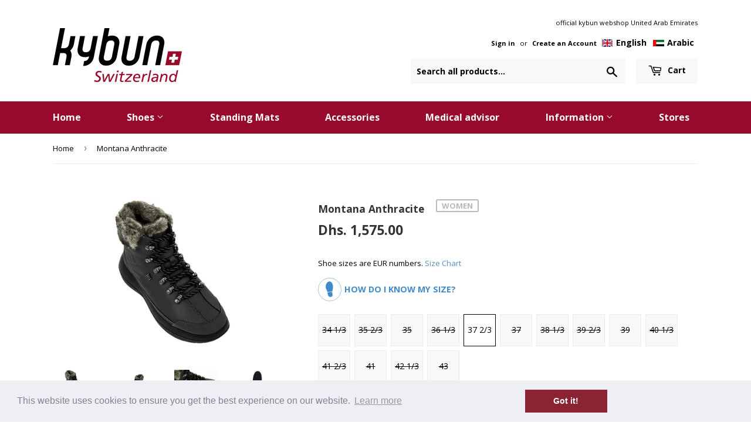

--- FILE ---
content_type: text/html; charset=utf-8
request_url: https://shop.kybun.ae/products/montana-anthracite-w
body_size: 38006
content:
<!doctype html>
<!--[if lt IE 7]><html class="no-js lt-ie9 lt-ie8 lt-ie7" lang="en"> <![endif]-->
<!--[if IE 7]><html class="no-js lt-ie9 lt-ie8" lang="en"> <![endif]-->
<!--[if IE 8]><html class="no-js lt-ie9" lang="en"> <![endif]-->
<!--[if IE 9 ]><html class="ie9 no-js"> <![endif]-->
<!--[if (gt IE 9)|!(IE)]><!--> <html class="no-touch no-js" > <!--<![endif]-->
<head>

  <!-- Basic page needs ================================================== -->
  <meta charset="utf-8">
  <meta http-equiv="X-UA-Compatible" content="IE=edge,chrome=1">

  
  <link rel="shortcut icon" href="//shop.kybun.ae/cdn/shop/files/favicon-kyb_32x32.png?v=1614305509" type="image/png" />
  

  <!-- Title and description ================================================== -->
  <title>
  Montana Anthracite &ndash; kybun Webshop UAE
  </title>


  
    <meta name="description" content="The Montana Anthracite gives you a firm footing whatever the weather. The stylish faux fur on the shaft, the insulating lining and the water-repellent outer keep your feet pleasantly warm, whether on an autumn stroll through the city or a cold winter walk. Make the winter an adventure! kybun Montana Anthracite Item No.">
  

  <!-- Product meta ================================================== -->
  
<meta property="og:site_name" content="kybun Webshop UAE">
<meta property="og:url" content="https://shop.kybun.ae/products/montana-anthracite-w">
<meta property="og:title" content="Montana Anthracite">
<meta property="og:type" content="product">
<meta property="og:description" content="The Montana Anthracite gives you a firm footing whatever the weather. The stylish faux fur on the shaft, the insulating lining and the water-repellent outer keep your feet pleasantly warm, whether on an autumn stroll through the city or a cold winter walk. Make the winter an adventure! kybun Montana Anthracite Item No."><meta property="og:price:amount" content="1,575.00">
  <meta property="og:price:currency" content="AED"><meta property="og:image" content="http://shop.kybun.ae/cdn/shop/products/KFW7007_04750c4e-e5fb-44ac-8c7a-e54f99848cd8_1024x1024.jpg?v=1575388414"><meta property="og:image" content="http://shop.kybun.ae/cdn/shop/products/MONTANA-ANTHRACITE-W_20_1024x1024.jpg?v=1575455813"><meta property="og:image" content="http://shop.kybun.ae/cdn/shop/products/Montana-Anthracite_Detail_1024x1024.jpg?v=1575455819">
<meta property="og:image:secure_url" content="https://shop.kybun.ae/cdn/shop/products/KFW7007_04750c4e-e5fb-44ac-8c7a-e54f99848cd8_1024x1024.jpg?v=1575388414"><meta property="og:image:secure_url" content="https://shop.kybun.ae/cdn/shop/products/MONTANA-ANTHRACITE-W_20_1024x1024.jpg?v=1575455813"><meta property="og:image:secure_url" content="https://shop.kybun.ae/cdn/shop/products/Montana-Anthracite_Detail_1024x1024.jpg?v=1575455819">



  <meta name="twitter:card" content="summary_large_image">
  <meta name="twitter:image" content="https://shop.kybun.ae/cdn/shop/products/KFW7007_04750c4e-e5fb-44ac-8c7a-e54f99848cd8_1024x1024.jpg?v=1575388414">
  <meta name="twitter:image:width" content="480">
  <meta name="twitter:image:height" content="480">

<meta name="twitter:title" content="Montana Anthracite">
<meta name="twitter:description" content="The Montana Anthracite gives you a firm footing whatever the weather. The stylish faux fur on the shaft, the insulating lining and the water-repellent outer keep your feet pleasantly warm, whether on an autumn stroll through the city or a cold winter walk. Make the winter an adventure! kybun Montana Anthracite Item No.">


  <!-- Helpers ================================================== -->
  <link rel="canonical" href="https://shop.kybun.ae/products/montana-anthracite-w">
  <meta name="viewport" content="width=device-width,initial-scale=1">

  <!-- CSS ================================================== -->
  <link href="//shop.kybun.ae/cdn/shop/t/2/assets/theme.scss.css?v=4089081666053816091765140374" rel="stylesheet" type="text/css" media="all" />
  
  
  
  <link href="//fonts.googleapis.com/css?family=Open+Sans:400,700" rel="stylesheet" type="text/css" media="all" />


  


  



  <!-- Header hook for plugins ================================================== -->
  <script>window.performance && window.performance.mark && window.performance.mark('shopify.content_for_header.start');</script><meta name="google-site-verification" content="u5WWmu4pW19e0GoHeykEz6a30-e7KImHn2LZbzfvHbQ">
<meta id="shopify-digital-wallet" name="shopify-digital-wallet" content="/535494711/digital_wallets/dialog">
<link rel="alternate" hreflang="x-default" href="https://shop.kybun.ae/products/montana-anthracite-w">
<link rel="alternate" hreflang="en" href="https://shop.kybun.ae/products/montana-anthracite-w">
<link rel="alternate" hreflang="ar" href="https://shop.kybun.ae/ar/products/montana-anthracite-w">
<link rel="alternate" type="application/json+oembed" href="https://shop.kybun.ae/products/montana-anthracite-w.oembed">
<script async="async" src="/checkouts/internal/preloads.js?locale=en-AE"></script>
<script id="shopify-features" type="application/json">{"accessToken":"fe4ac54f023bd42c9d0cb97fe47f83bb","betas":["rich-media-storefront-analytics"],"domain":"shop.kybun.ae","predictiveSearch":true,"shopId":535494711,"locale":"en"}</script>
<script>var Shopify = Shopify || {};
Shopify.shop = "shop-kybun-ae.myshopify.com";
Shopify.locale = "en";
Shopify.currency = {"active":"AED","rate":"1.0"};
Shopify.country = "AE";
Shopify.theme = {"name":"kybun (supply theme)","id":11874992183,"schema_name":"Supply","schema_version":"2.0.5","theme_store_id":null,"role":"main"};
Shopify.theme.handle = "null";
Shopify.theme.style = {"id":null,"handle":null};
Shopify.cdnHost = "shop.kybun.ae/cdn";
Shopify.routes = Shopify.routes || {};
Shopify.routes.root = "/";</script>
<script type="module">!function(o){(o.Shopify=o.Shopify||{}).modules=!0}(window);</script>
<script>!function(o){function n(){var o=[];function n(){o.push(Array.prototype.slice.apply(arguments))}return n.q=o,n}var t=o.Shopify=o.Shopify||{};t.loadFeatures=n(),t.autoloadFeatures=n()}(window);</script>
<script id="shop-js-analytics" type="application/json">{"pageType":"product"}</script>
<script defer="defer" async type="module" src="//shop.kybun.ae/cdn/shopifycloud/shop-js/modules/v2/client.init-shop-cart-sync_BT-GjEfc.en.esm.js"></script>
<script defer="defer" async type="module" src="//shop.kybun.ae/cdn/shopifycloud/shop-js/modules/v2/chunk.common_D58fp_Oc.esm.js"></script>
<script defer="defer" async type="module" src="//shop.kybun.ae/cdn/shopifycloud/shop-js/modules/v2/chunk.modal_xMitdFEc.esm.js"></script>
<script type="module">
  await import("//shop.kybun.ae/cdn/shopifycloud/shop-js/modules/v2/client.init-shop-cart-sync_BT-GjEfc.en.esm.js");
await import("//shop.kybun.ae/cdn/shopifycloud/shop-js/modules/v2/chunk.common_D58fp_Oc.esm.js");
await import("//shop.kybun.ae/cdn/shopifycloud/shop-js/modules/v2/chunk.modal_xMitdFEc.esm.js");

  window.Shopify.SignInWithShop?.initShopCartSync?.({"fedCMEnabled":true,"windoidEnabled":true});

</script>
<script>(function() {
  var isLoaded = false;
  function asyncLoad() {
    if (isLoaded) return;
    isLoaded = true;
    var urls = ["https:\/\/storelocator.metizapps.com\/assets\/js\/app.js?shop=shop-kybun-ae.myshopify.com","https:\/\/storelocator.metizapps.com\/assets\/js\/zipcode.js?shop=shop-kybun-ae.myshopify.com","https:\/\/cdn.shopify.com\/s\/files\/1\/0033\/3538\/9233\/files\/pushdaddy_v101_test.js?shop=shop-kybun-ae.myshopify.com","https:\/\/cdn.shopify.com\/s\/files\/1\/0033\/3538\/9233\/files\/pushdaddy_a2.js?shop=shop-kybun-ae.myshopify.com","https:\/\/cdn.hextom.com\/js\/eventpromotionbar.js?shop=shop-kybun-ae.myshopify.com","https:\/\/cdn.hextom.com\/js\/quickannouncementbar.js?shop=shop-kybun-ae.myshopify.com"];
    for (var i = 0; i < urls.length; i++) {
      var s = document.createElement('script');
      s.type = 'text/javascript';
      s.async = true;
      s.src = urls[i];
      var x = document.getElementsByTagName('script')[0];
      x.parentNode.insertBefore(s, x);
    }
  };
  if(window.attachEvent) {
    window.attachEvent('onload', asyncLoad);
  } else {
    window.addEventListener('load', asyncLoad, false);
  }
})();</script>
<script id="__st">var __st={"a":535494711,"offset":14400,"reqid":"6cdfa6c3-30e5-4b21-8bc7-57c9ed7f75d3-1769047780","pageurl":"shop.kybun.ae\/products\/montana-anthracite-w","u":"624d510d896f","p":"product","rtyp":"product","rid":4412408070232};</script>
<script>window.ShopifyPaypalV4VisibilityTracking = true;</script>
<script id="captcha-bootstrap">!function(){'use strict';const t='contact',e='account',n='new_comment',o=[[t,t],['blogs',n],['comments',n],[t,'customer']],c=[[e,'customer_login'],[e,'guest_login'],[e,'recover_customer_password'],[e,'create_customer']],r=t=>t.map((([t,e])=>`form[action*='/${t}']:not([data-nocaptcha='true']) input[name='form_type'][value='${e}']`)).join(','),a=t=>()=>t?[...document.querySelectorAll(t)].map((t=>t.form)):[];function s(){const t=[...o],e=r(t);return a(e)}const i='password',u='form_key',d=['recaptcha-v3-token','g-recaptcha-response','h-captcha-response',i],f=()=>{try{return window.sessionStorage}catch{return}},m='__shopify_v',_=t=>t.elements[u];function p(t,e,n=!1){try{const o=window.sessionStorage,c=JSON.parse(o.getItem(e)),{data:r}=function(t){const{data:e,action:n}=t;return t[m]||n?{data:e,action:n}:{data:t,action:n}}(c);for(const[e,n]of Object.entries(r))t.elements[e]&&(t.elements[e].value=n);n&&o.removeItem(e)}catch(o){console.error('form repopulation failed',{error:o})}}const l='form_type',E='cptcha';function T(t){t.dataset[E]=!0}const w=window,h=w.document,L='Shopify',v='ce_forms',y='captcha';let A=!1;((t,e)=>{const n=(g='f06e6c50-85a8-45c8-87d0-21a2b65856fe',I='https://cdn.shopify.com/shopifycloud/storefront-forms-hcaptcha/ce_storefront_forms_captcha_hcaptcha.v1.5.2.iife.js',D={infoText:'Protected by hCaptcha',privacyText:'Privacy',termsText:'Terms'},(t,e,n)=>{const o=w[L][v],c=o.bindForm;if(c)return c(t,g,e,D).then(n);var r;o.q.push([[t,g,e,D],n]),r=I,A||(h.body.append(Object.assign(h.createElement('script'),{id:'captcha-provider',async:!0,src:r})),A=!0)});var g,I,D;w[L]=w[L]||{},w[L][v]=w[L][v]||{},w[L][v].q=[],w[L][y]=w[L][y]||{},w[L][y].protect=function(t,e){n(t,void 0,e),T(t)},Object.freeze(w[L][y]),function(t,e,n,w,h,L){const[v,y,A,g]=function(t,e,n){const i=e?o:[],u=t?c:[],d=[...i,...u],f=r(d),m=r(i),_=r(d.filter((([t,e])=>n.includes(e))));return[a(f),a(m),a(_),s()]}(w,h,L),I=t=>{const e=t.target;return e instanceof HTMLFormElement?e:e&&e.form},D=t=>v().includes(t);t.addEventListener('submit',(t=>{const e=I(t);if(!e)return;const n=D(e)&&!e.dataset.hcaptchaBound&&!e.dataset.recaptchaBound,o=_(e),c=g().includes(e)&&(!o||!o.value);(n||c)&&t.preventDefault(),c&&!n&&(function(t){try{if(!f())return;!function(t){const e=f();if(!e)return;const n=_(t);if(!n)return;const o=n.value;o&&e.removeItem(o)}(t);const e=Array.from(Array(32),(()=>Math.random().toString(36)[2])).join('');!function(t,e){_(t)||t.append(Object.assign(document.createElement('input'),{type:'hidden',name:u})),t.elements[u].value=e}(t,e),function(t,e){const n=f();if(!n)return;const o=[...t.querySelectorAll(`input[type='${i}']`)].map((({name:t})=>t)),c=[...d,...o],r={};for(const[a,s]of new FormData(t).entries())c.includes(a)||(r[a]=s);n.setItem(e,JSON.stringify({[m]:1,action:t.action,data:r}))}(t,e)}catch(e){console.error('failed to persist form',e)}}(e),e.submit())}));const S=(t,e)=>{t&&!t.dataset[E]&&(n(t,e.some((e=>e===t))),T(t))};for(const o of['focusin','change'])t.addEventListener(o,(t=>{const e=I(t);D(e)&&S(e,y())}));const B=e.get('form_key'),M=e.get(l),P=B&&M;t.addEventListener('DOMContentLoaded',(()=>{const t=y();if(P)for(const e of t)e.elements[l].value===M&&p(e,B);[...new Set([...A(),...v().filter((t=>'true'===t.dataset.shopifyCaptcha))])].forEach((e=>S(e,t)))}))}(h,new URLSearchParams(w.location.search),n,t,e,['guest_login'])})(!0,!0)}();</script>
<script integrity="sha256-4kQ18oKyAcykRKYeNunJcIwy7WH5gtpwJnB7kiuLZ1E=" data-source-attribution="shopify.loadfeatures" defer="defer" src="//shop.kybun.ae/cdn/shopifycloud/storefront/assets/storefront/load_feature-a0a9edcb.js" crossorigin="anonymous"></script>
<script data-source-attribution="shopify.dynamic_checkout.dynamic.init">var Shopify=Shopify||{};Shopify.PaymentButton=Shopify.PaymentButton||{isStorefrontPortableWallets:!0,init:function(){window.Shopify.PaymentButton.init=function(){};var t=document.createElement("script");t.src="https://shop.kybun.ae/cdn/shopifycloud/portable-wallets/latest/portable-wallets.en.js",t.type="module",document.head.appendChild(t)}};
</script>
<script data-source-attribution="shopify.dynamic_checkout.buyer_consent">
  function portableWalletsHideBuyerConsent(e){var t=document.getElementById("shopify-buyer-consent"),n=document.getElementById("shopify-subscription-policy-button");t&&n&&(t.classList.add("hidden"),t.setAttribute("aria-hidden","true"),n.removeEventListener("click",e))}function portableWalletsShowBuyerConsent(e){var t=document.getElementById("shopify-buyer-consent"),n=document.getElementById("shopify-subscription-policy-button");t&&n&&(t.classList.remove("hidden"),t.removeAttribute("aria-hidden"),n.addEventListener("click",e))}window.Shopify?.PaymentButton&&(window.Shopify.PaymentButton.hideBuyerConsent=portableWalletsHideBuyerConsent,window.Shopify.PaymentButton.showBuyerConsent=portableWalletsShowBuyerConsent);
</script>
<script data-source-attribution="shopify.dynamic_checkout.cart.bootstrap">document.addEventListener("DOMContentLoaded",(function(){function t(){return document.querySelector("shopify-accelerated-checkout-cart, shopify-accelerated-checkout")}if(t())Shopify.PaymentButton.init();else{new MutationObserver((function(e,n){t()&&(Shopify.PaymentButton.init(),n.disconnect())})).observe(document.body,{childList:!0,subtree:!0})}}));
</script>

<script>window.performance && window.performance.mark && window.performance.mark('shopify.content_for_header.end');</script>

  

<!--[if lt IE 9]>
<script src="//cdnjs.cloudflare.com/ajax/libs/html5shiv/3.7.2/html5shiv.min.js" type="text/javascript"></script>
<script src="//shop.kybun.ae/cdn/shop/t/2/assets/respond.min.js?v=1958" type="text/javascript"></script>
<link href="//shop.kybun.ae/cdn/shop/t/2/assets/respond-proxy.html" id="respond-proxy" rel="respond-proxy" />
<link href="//shop.kybun.ae/search?q=5458561dcd9446c2b1f7d6ad53e13672" id="respond-redirect" rel="respond-redirect" />
<script src="//shop.kybun.ae/search?q=5458561dcd9446c2b1f7d6ad53e13672" type="text/javascript"></script>
<![endif]-->
<!--[if (lte IE 9) ]><script src="//shop.kybun.ae/cdn/shop/t/2/assets/match-media.min.js?v=1958" type="text/javascript"></script><![endif]-->


  
  

  <script src="//ajax.googleapis.com/ajax/libs/jquery/1.11.0/jquery.min.js" type="text/javascript"></script>


  <!--[if (gt IE 9)|!(IE)]><!--><script src="//shop.kybun.ae/cdn/shop/t/2/assets/vendor.js?v=174402179566905139541520268015" defer="defer"></script><!--<![endif]-->
  <!--[if lte IE 9]><script src="//shop.kybun.ae/cdn/shop/t/2/assets/vendor.js?v=174402179566905139541520268015"></script><![endif]-->

  <!--[if (gt IE 9)|!(IE)]><!--><script src="//shop.kybun.ae/cdn/shop/t/2/assets/theme.js?v=84217044769391555561585673086" defer="defer"></script><!--<![endif]-->
  <!--[if lte IE 9]><script src="//shop.kybun.ae/cdn/shop/t/2/assets/theme.js?v=84217044769391555561585673086"></script><![endif]-->

  <!-- kybun code ================================================== -->
  <script src="//shop.kybun.ae/cdn/shop/t/2/assets/spritespin.min.js?v=170032231920271925601520268014" defer="defer"></script>
    


<link rel="stylesheet" type="text/css" href="//cdnjs.cloudflare.com/ajax/libs/cookieconsent2/3.0.3/cookieconsent.min.css" />
  <script src="//cdnjs.cloudflare.com/ajax/libs/cookieconsent2/3.0.3/cookieconsent.min.js"></script>
  <script>
  window.addEventListener("load", function(){
  window.cookieconsent.initialise({
    "palette": {
      "popup": {
        "background": "#edeff5",
        "text": "#838391"
      },
      "button": {
        "background": "#8b2332"
      }
    }
  })});
</script>

<link href="https://monorail-edge.shopifysvc.com" rel="dns-prefetch">
<script>(function(){if ("sendBeacon" in navigator && "performance" in window) {try {var session_token_from_headers = performance.getEntriesByType('navigation')[0].serverTiming.find(x => x.name == '_s').description;} catch {var session_token_from_headers = undefined;}var session_cookie_matches = document.cookie.match(/_shopify_s=([^;]*)/);var session_token_from_cookie = session_cookie_matches && session_cookie_matches.length === 2 ? session_cookie_matches[1] : "";var session_token = session_token_from_headers || session_token_from_cookie || "";function handle_abandonment_event(e) {var entries = performance.getEntries().filter(function(entry) {return /monorail-edge.shopifysvc.com/.test(entry.name);});if (!window.abandonment_tracked && entries.length === 0) {window.abandonment_tracked = true;var currentMs = Date.now();var navigation_start = performance.timing.navigationStart;var payload = {shop_id: 535494711,url: window.location.href,navigation_start,duration: currentMs - navigation_start,session_token,page_type: "product"};window.navigator.sendBeacon("https://monorail-edge.shopifysvc.com/v1/produce", JSON.stringify({schema_id: "online_store_buyer_site_abandonment/1.1",payload: payload,metadata: {event_created_at_ms: currentMs,event_sent_at_ms: currentMs}}));}}window.addEventListener('pagehide', handle_abandonment_event);}}());</script>
<script id="web-pixels-manager-setup">(function e(e,d,r,n,o){if(void 0===o&&(o={}),!Boolean(null===(a=null===(i=window.Shopify)||void 0===i?void 0:i.analytics)||void 0===a?void 0:a.replayQueue)){var i,a;window.Shopify=window.Shopify||{};var t=window.Shopify;t.analytics=t.analytics||{};var s=t.analytics;s.replayQueue=[],s.publish=function(e,d,r){return s.replayQueue.push([e,d,r]),!0};try{self.performance.mark("wpm:start")}catch(e){}var l=function(){var e={modern:/Edge?\/(1{2}[4-9]|1[2-9]\d|[2-9]\d{2}|\d{4,})\.\d+(\.\d+|)|Firefox\/(1{2}[4-9]|1[2-9]\d|[2-9]\d{2}|\d{4,})\.\d+(\.\d+|)|Chrom(ium|e)\/(9{2}|\d{3,})\.\d+(\.\d+|)|(Maci|X1{2}).+ Version\/(15\.\d+|(1[6-9]|[2-9]\d|\d{3,})\.\d+)([,.]\d+|)( \(\w+\)|)( Mobile\/\w+|) Safari\/|Chrome.+OPR\/(9{2}|\d{3,})\.\d+\.\d+|(CPU[ +]OS|iPhone[ +]OS|CPU[ +]iPhone|CPU IPhone OS|CPU iPad OS)[ +]+(15[._]\d+|(1[6-9]|[2-9]\d|\d{3,})[._]\d+)([._]\d+|)|Android:?[ /-](13[3-9]|1[4-9]\d|[2-9]\d{2}|\d{4,})(\.\d+|)(\.\d+|)|Android.+Firefox\/(13[5-9]|1[4-9]\d|[2-9]\d{2}|\d{4,})\.\d+(\.\d+|)|Android.+Chrom(ium|e)\/(13[3-9]|1[4-9]\d|[2-9]\d{2}|\d{4,})\.\d+(\.\d+|)|SamsungBrowser\/([2-9]\d|\d{3,})\.\d+/,legacy:/Edge?\/(1[6-9]|[2-9]\d|\d{3,})\.\d+(\.\d+|)|Firefox\/(5[4-9]|[6-9]\d|\d{3,})\.\d+(\.\d+|)|Chrom(ium|e)\/(5[1-9]|[6-9]\d|\d{3,})\.\d+(\.\d+|)([\d.]+$|.*Safari\/(?![\d.]+ Edge\/[\d.]+$))|(Maci|X1{2}).+ Version\/(10\.\d+|(1[1-9]|[2-9]\d|\d{3,})\.\d+)([,.]\d+|)( \(\w+\)|)( Mobile\/\w+|) Safari\/|Chrome.+OPR\/(3[89]|[4-9]\d|\d{3,})\.\d+\.\d+|(CPU[ +]OS|iPhone[ +]OS|CPU[ +]iPhone|CPU IPhone OS|CPU iPad OS)[ +]+(10[._]\d+|(1[1-9]|[2-9]\d|\d{3,})[._]\d+)([._]\d+|)|Android:?[ /-](13[3-9]|1[4-9]\d|[2-9]\d{2}|\d{4,})(\.\d+|)(\.\d+|)|Mobile Safari.+OPR\/([89]\d|\d{3,})\.\d+\.\d+|Android.+Firefox\/(13[5-9]|1[4-9]\d|[2-9]\d{2}|\d{4,})\.\d+(\.\d+|)|Android.+Chrom(ium|e)\/(13[3-9]|1[4-9]\d|[2-9]\d{2}|\d{4,})\.\d+(\.\d+|)|Android.+(UC? ?Browser|UCWEB|U3)[ /]?(15\.([5-9]|\d{2,})|(1[6-9]|[2-9]\d|\d{3,})\.\d+)\.\d+|SamsungBrowser\/(5\.\d+|([6-9]|\d{2,})\.\d+)|Android.+MQ{2}Browser\/(14(\.(9|\d{2,})|)|(1[5-9]|[2-9]\d|\d{3,})(\.\d+|))(\.\d+|)|K[Aa][Ii]OS\/(3\.\d+|([4-9]|\d{2,})\.\d+)(\.\d+|)/},d=e.modern,r=e.legacy,n=navigator.userAgent;return n.match(d)?"modern":n.match(r)?"legacy":"unknown"}(),u="modern"===l?"modern":"legacy",c=(null!=n?n:{modern:"",legacy:""})[u],f=function(e){return[e.baseUrl,"/wpm","/b",e.hashVersion,"modern"===e.buildTarget?"m":"l",".js"].join("")}({baseUrl:d,hashVersion:r,buildTarget:u}),m=function(e){var d=e.version,r=e.bundleTarget,n=e.surface,o=e.pageUrl,i=e.monorailEndpoint;return{emit:function(e){var a=e.status,t=e.errorMsg,s=(new Date).getTime(),l=JSON.stringify({metadata:{event_sent_at_ms:s},events:[{schema_id:"web_pixels_manager_load/3.1",payload:{version:d,bundle_target:r,page_url:o,status:a,surface:n,error_msg:t},metadata:{event_created_at_ms:s}}]});if(!i)return console&&console.warn&&console.warn("[Web Pixels Manager] No Monorail endpoint provided, skipping logging."),!1;try{return self.navigator.sendBeacon.bind(self.navigator)(i,l)}catch(e){}var u=new XMLHttpRequest;try{return u.open("POST",i,!0),u.setRequestHeader("Content-Type","text/plain"),u.send(l),!0}catch(e){return console&&console.warn&&console.warn("[Web Pixels Manager] Got an unhandled error while logging to Monorail."),!1}}}}({version:r,bundleTarget:l,surface:e.surface,pageUrl:self.location.href,monorailEndpoint:e.monorailEndpoint});try{o.browserTarget=l,function(e){var d=e.src,r=e.async,n=void 0===r||r,o=e.onload,i=e.onerror,a=e.sri,t=e.scriptDataAttributes,s=void 0===t?{}:t,l=document.createElement("script"),u=document.querySelector("head"),c=document.querySelector("body");if(l.async=n,l.src=d,a&&(l.integrity=a,l.crossOrigin="anonymous"),s)for(var f in s)if(Object.prototype.hasOwnProperty.call(s,f))try{l.dataset[f]=s[f]}catch(e){}if(o&&l.addEventListener("load",o),i&&l.addEventListener("error",i),u)u.appendChild(l);else{if(!c)throw new Error("Did not find a head or body element to append the script");c.appendChild(l)}}({src:f,async:!0,onload:function(){if(!function(){var e,d;return Boolean(null===(d=null===(e=window.Shopify)||void 0===e?void 0:e.analytics)||void 0===d?void 0:d.initialized)}()){var d=window.webPixelsManager.init(e)||void 0;if(d){var r=window.Shopify.analytics;r.replayQueue.forEach((function(e){var r=e[0],n=e[1],o=e[2];d.publishCustomEvent(r,n,o)})),r.replayQueue=[],r.publish=d.publishCustomEvent,r.visitor=d.visitor,r.initialized=!0}}},onerror:function(){return m.emit({status:"failed",errorMsg:"".concat(f," has failed to load")})},sri:function(e){var d=/^sha384-[A-Za-z0-9+/=]+$/;return"string"==typeof e&&d.test(e)}(c)?c:"",scriptDataAttributes:o}),m.emit({status:"loading"})}catch(e){m.emit({status:"failed",errorMsg:(null==e?void 0:e.message)||"Unknown error"})}}})({shopId: 535494711,storefrontBaseUrl: "https://shop.kybun.ae",extensionsBaseUrl: "https://extensions.shopifycdn.com/cdn/shopifycloud/web-pixels-manager",monorailEndpoint: "https://monorail-edge.shopifysvc.com/unstable/produce_batch",surface: "storefront-renderer",enabledBetaFlags: ["2dca8a86"],webPixelsConfigList: [{"id":"1101660445","configuration":"{\"pixel_id\":\"883174512025767\",\"pixel_type\":\"facebook_pixel\"}","eventPayloadVersion":"v1","runtimeContext":"OPEN","scriptVersion":"ca16bc87fe92b6042fbaa3acc2fbdaa6","type":"APP","apiClientId":2329312,"privacyPurposes":["ANALYTICS","MARKETING","SALE_OF_DATA"],"dataSharingAdjustments":{"protectedCustomerApprovalScopes":["read_customer_address","read_customer_email","read_customer_name","read_customer_personal_data","read_customer_phone"]}},{"id":"845119773","configuration":"{\"config\":\"{\\\"pixel_id\\\":\\\"AW-740670134\\\",\\\"google_tag_ids\\\":[\\\"AW-740670134\\\",\\\"GT-5NXSJCW\\\"],\\\"target_country\\\":\\\"AE\\\",\\\"gtag_events\\\":[{\\\"type\\\":\\\"search\\\",\\\"action_label\\\":\\\"AW-740670134\\\/rNZ8CILu6bQBELb1luEC\\\"},{\\\"type\\\":\\\"begin_checkout\\\",\\\"action_label\\\":\\\"AW-740670134\\\/lNXICP_t6bQBELb1luEC\\\"},{\\\"type\\\":\\\"view_item\\\",\\\"action_label\\\":[\\\"AW-740670134\\\/thkPCKfs6bQBELb1luEC\\\",\\\"MC-ZNGHJR1508\\\"]},{\\\"type\\\":\\\"purchase\\\",\\\"action_label\\\":[\\\"AW-740670134\\\/_SZFCKTs6bQBELb1luEC\\\",\\\"MC-ZNGHJR1508\\\"]},{\\\"type\\\":\\\"page_view\\\",\\\"action_label\\\":[\\\"AW-740670134\\\/lOECCKHs6bQBELb1luEC\\\",\\\"MC-ZNGHJR1508\\\"]},{\\\"type\\\":\\\"add_payment_info\\\",\\\"action_label\\\":\\\"AW-740670134\\\/0obVCIXu6bQBELb1luEC\\\"},{\\\"type\\\":\\\"add_to_cart\\\",\\\"action_label\\\":\\\"AW-740670134\\\/_7m3CPzt6bQBELb1luEC\\\"}],\\\"enable_monitoring_mode\\\":false}\"}","eventPayloadVersion":"v1","runtimeContext":"OPEN","scriptVersion":"b2a88bafab3e21179ed38636efcd8a93","type":"APP","apiClientId":1780363,"privacyPurposes":[],"dataSharingAdjustments":{"protectedCustomerApprovalScopes":["read_customer_address","read_customer_email","read_customer_name","read_customer_personal_data","read_customer_phone"]}},{"id":"143163677","eventPayloadVersion":"v1","runtimeContext":"LAX","scriptVersion":"1","type":"CUSTOM","privacyPurposes":["ANALYTICS"],"name":"Google Analytics tag (migrated)"},{"id":"shopify-app-pixel","configuration":"{}","eventPayloadVersion":"v1","runtimeContext":"STRICT","scriptVersion":"0450","apiClientId":"shopify-pixel","type":"APP","privacyPurposes":["ANALYTICS","MARKETING"]},{"id":"shopify-custom-pixel","eventPayloadVersion":"v1","runtimeContext":"LAX","scriptVersion":"0450","apiClientId":"shopify-pixel","type":"CUSTOM","privacyPurposes":["ANALYTICS","MARKETING"]}],isMerchantRequest: false,initData: {"shop":{"name":"kybun Webshop UAE","paymentSettings":{"currencyCode":"AED"},"myshopifyDomain":"shop-kybun-ae.myshopify.com","countryCode":"AE","storefrontUrl":"https:\/\/shop.kybun.ae"},"customer":null,"cart":null,"checkout":null,"productVariants":[{"price":{"amount":1575.0,"currencyCode":"AED"},"product":{"title":"Montana Anthracite","vendor":"kybun","id":"4412408070232","untranslatedTitle":"Montana Anthracite","url":"\/products\/montana-anthracite-w","type":"Shoes"},"id":"31894744662104","image":{"src":"\/\/shop.kybun.ae\/cdn\/shop\/products\/KFW7007_04750c4e-e5fb-44ac-8c7a-e54f99848cd8.jpg?v=1575388414"},"sku":"KFW7007.3413-IT","title":"34 1\/3 \/ Made in Italy \/ Anthracite","untranslatedTitle":"34 1\/3 \/ Made in Italy \/ Anthracite"},{"price":{"amount":1575.0,"currencyCode":"AED"},"product":{"title":"Montana Anthracite","vendor":"kybun","id":"4412408070232","untranslatedTitle":"Montana Anthracite","url":"\/products\/montana-anthracite-w","type":"Shoes"},"id":"31894744694872","image":{"src":"\/\/shop.kybun.ae\/cdn\/shop\/products\/KFW7007_04750c4e-e5fb-44ac-8c7a-e54f99848cd8.jpg?v=1575388414"},"sku":"KFW7007.3523-IT","title":"35 2\/3 \/ Made in Italy \/ Anthracite","untranslatedTitle":"35 2\/3 \/ Made in Italy \/ Anthracite"},{"price":{"amount":1575.0,"currencyCode":"AED"},"product":{"title":"Montana Anthracite","vendor":"kybun","id":"4412408070232","untranslatedTitle":"Montana Anthracite","url":"\/products\/montana-anthracite-w","type":"Shoes"},"id":"31894744727640","image":{"src":"\/\/shop.kybun.ae\/cdn\/shop\/products\/KFW7007_04750c4e-e5fb-44ac-8c7a-e54f99848cd8.jpg?v=1575388414"},"sku":"KFW7007.35-IT","title":"35 \/ Made in Italy \/ Anthracite","untranslatedTitle":"35 \/ Made in Italy \/ Anthracite"},{"price":{"amount":1575.0,"currencyCode":"AED"},"product":{"title":"Montana Anthracite","vendor":"kybun","id":"4412408070232","untranslatedTitle":"Montana Anthracite","url":"\/products\/montana-anthracite-w","type":"Shoes"},"id":"31894744760408","image":{"src":"\/\/shop.kybun.ae\/cdn\/shop\/products\/KFW7007_04750c4e-e5fb-44ac-8c7a-e54f99848cd8.jpg?v=1575388414"},"sku":"KFW7007.3613-IT","title":"36 1\/3 \/ Made in Italy \/ Anthracite","untranslatedTitle":"36 1\/3 \/ Made in Italy \/ Anthracite"},{"price":{"amount":1575.0,"currencyCode":"AED"},"product":{"title":"Montana Anthracite","vendor":"kybun","id":"4412408070232","untranslatedTitle":"Montana Anthracite","url":"\/products\/montana-anthracite-w","type":"Shoes"},"id":"31894744793176","image":{"src":"\/\/shop.kybun.ae\/cdn\/shop\/products\/KFW7007_04750c4e-e5fb-44ac-8c7a-e54f99848cd8.jpg?v=1575388414"},"sku":"KFW7007.3723-IT","title":"37 2\/3 \/ Made in Italy \/ Anthracite","untranslatedTitle":"37 2\/3 \/ Made in Italy \/ Anthracite"},{"price":{"amount":1575.0,"currencyCode":"AED"},"product":{"title":"Montana Anthracite","vendor":"kybun","id":"4412408070232","untranslatedTitle":"Montana Anthracite","url":"\/products\/montana-anthracite-w","type":"Shoes"},"id":"31894744825944","image":{"src":"\/\/shop.kybun.ae\/cdn\/shop\/products\/KFW7007_04750c4e-e5fb-44ac-8c7a-e54f99848cd8.jpg?v=1575388414"},"sku":"KFW7007.37-IT","title":"37 \/ Made in Italy \/ Anthracite","untranslatedTitle":"37 \/ Made in Italy \/ Anthracite"},{"price":{"amount":1575.0,"currencyCode":"AED"},"product":{"title":"Montana Anthracite","vendor":"kybun","id":"4412408070232","untranslatedTitle":"Montana Anthracite","url":"\/products\/montana-anthracite-w","type":"Shoes"},"id":"31894744858712","image":{"src":"\/\/shop.kybun.ae\/cdn\/shop\/products\/KFW7007_04750c4e-e5fb-44ac-8c7a-e54f99848cd8.jpg?v=1575388414"},"sku":"KFW7007.3813-IT","title":"38 1\/3 \/ Made in Italy \/ Anthracite","untranslatedTitle":"38 1\/3 \/ Made in Italy \/ Anthracite"},{"price":{"amount":1575.0,"currencyCode":"AED"},"product":{"title":"Montana Anthracite","vendor":"kybun","id":"4412408070232","untranslatedTitle":"Montana Anthracite","url":"\/products\/montana-anthracite-w","type":"Shoes"},"id":"31894744891480","image":{"src":"\/\/shop.kybun.ae\/cdn\/shop\/products\/KFW7007_04750c4e-e5fb-44ac-8c7a-e54f99848cd8.jpg?v=1575388414"},"sku":"KFW7007.3923-IT","title":"39 2\/3 \/ Made in Italy \/ Anthracite","untranslatedTitle":"39 2\/3 \/ Made in Italy \/ Anthracite"},{"price":{"amount":1575.0,"currencyCode":"AED"},"product":{"title":"Montana Anthracite","vendor":"kybun","id":"4412408070232","untranslatedTitle":"Montana Anthracite","url":"\/products\/montana-anthracite-w","type":"Shoes"},"id":"31894744924248","image":{"src":"\/\/shop.kybun.ae\/cdn\/shop\/products\/KFW7007_04750c4e-e5fb-44ac-8c7a-e54f99848cd8.jpg?v=1575388414"},"sku":"KFW7007.39-IT","title":"39 \/ Made in Italy \/ Anthracite","untranslatedTitle":"39 \/ Made in Italy \/ Anthracite"},{"price":{"amount":1575.0,"currencyCode":"AED"},"product":{"title":"Montana Anthracite","vendor":"kybun","id":"4412408070232","untranslatedTitle":"Montana Anthracite","url":"\/products\/montana-anthracite-w","type":"Shoes"},"id":"31894744957016","image":{"src":"\/\/shop.kybun.ae\/cdn\/shop\/products\/KFW7007_04750c4e-e5fb-44ac-8c7a-e54f99848cd8.jpg?v=1575388414"},"sku":"KFW7007.4013-IT","title":"40 1\/3 \/ Made in Italy \/ Anthracite","untranslatedTitle":"40 1\/3 \/ Made in Italy \/ Anthracite"},{"price":{"amount":1575.0,"currencyCode":"AED"},"product":{"title":"Montana Anthracite","vendor":"kybun","id":"4412408070232","untranslatedTitle":"Montana Anthracite","url":"\/products\/montana-anthracite-w","type":"Shoes"},"id":"31894745022552","image":{"src":"\/\/shop.kybun.ae\/cdn\/shop\/products\/KFW7007_04750c4e-e5fb-44ac-8c7a-e54f99848cd8.jpg?v=1575388414"},"sku":"KFW7007.4123-IT","title":"41 2\/3 \/ Made in Italy \/ Anthracite","untranslatedTitle":"41 2\/3 \/ Made in Italy \/ Anthracite"},{"price":{"amount":1575.0,"currencyCode":"AED"},"product":{"title":"Montana Anthracite","vendor":"kybun","id":"4412408070232","untranslatedTitle":"Montana Anthracite","url":"\/products\/montana-anthracite-w","type":"Shoes"},"id":"31894745088088","image":{"src":"\/\/shop.kybun.ae\/cdn\/shop\/products\/KFW7007_04750c4e-e5fb-44ac-8c7a-e54f99848cd8.jpg?v=1575388414"},"sku":"KFW7007.41-IT","title":"41 \/ Made in Italy \/ Anthracite","untranslatedTitle":"41 \/ Made in Italy \/ Anthracite"},{"price":{"amount":1575.0,"currencyCode":"AED"},"product":{"title":"Montana Anthracite","vendor":"kybun","id":"4412408070232","untranslatedTitle":"Montana Anthracite","url":"\/products\/montana-anthracite-w","type":"Shoes"},"id":"31894745120856","image":{"src":"\/\/shop.kybun.ae\/cdn\/shop\/products\/KFW7007_04750c4e-e5fb-44ac-8c7a-e54f99848cd8.jpg?v=1575388414"},"sku":"KFW7007.4213-IT","title":"42 1\/3 \/ Made in Italy \/ Anthracite","untranslatedTitle":"42 1\/3 \/ Made in Italy \/ Anthracite"},{"price":{"amount":1575.0,"currencyCode":"AED"},"product":{"title":"Montana Anthracite","vendor":"kybun","id":"4412408070232","untranslatedTitle":"Montana Anthracite","url":"\/products\/montana-anthracite-w","type":"Shoes"},"id":"31894745153624","image":{"src":"\/\/shop.kybun.ae\/cdn\/shop\/products\/KFW7007_04750c4e-e5fb-44ac-8c7a-e54f99848cd8.jpg?v=1575388414"},"sku":"KFW7007.43-IT","title":"43 \/ Made in Italy \/ Anthracite","untranslatedTitle":"43 \/ Made in Italy \/ Anthracite"}],"purchasingCompany":null},},"https://shop.kybun.ae/cdn","fcfee988w5aeb613cpc8e4bc33m6693e112",{"modern":"","legacy":""},{"shopId":"535494711","storefrontBaseUrl":"https:\/\/shop.kybun.ae","extensionBaseUrl":"https:\/\/extensions.shopifycdn.com\/cdn\/shopifycloud\/web-pixels-manager","surface":"storefront-renderer","enabledBetaFlags":"[\"2dca8a86\"]","isMerchantRequest":"false","hashVersion":"fcfee988w5aeb613cpc8e4bc33m6693e112","publish":"custom","events":"[[\"page_viewed\",{}],[\"product_viewed\",{\"productVariant\":{\"price\":{\"amount\":1575.0,\"currencyCode\":\"AED\"},\"product\":{\"title\":\"Montana Anthracite\",\"vendor\":\"kybun\",\"id\":\"4412408070232\",\"untranslatedTitle\":\"Montana Anthracite\",\"url\":\"\/products\/montana-anthracite-w\",\"type\":\"Shoes\"},\"id\":\"31894744793176\",\"image\":{\"src\":\"\/\/shop.kybun.ae\/cdn\/shop\/products\/KFW7007_04750c4e-e5fb-44ac-8c7a-e54f99848cd8.jpg?v=1575388414\"},\"sku\":\"KFW7007.3723-IT\",\"title\":\"37 2\/3 \/ Made in Italy \/ Anthracite\",\"untranslatedTitle\":\"37 2\/3 \/ Made in Italy \/ Anthracite\"}}]]"});</script><script>
  window.ShopifyAnalytics = window.ShopifyAnalytics || {};
  window.ShopifyAnalytics.meta = window.ShopifyAnalytics.meta || {};
  window.ShopifyAnalytics.meta.currency = 'AED';
  var meta = {"product":{"id":4412408070232,"gid":"gid:\/\/shopify\/Product\/4412408070232","vendor":"kybun","type":"Shoes","handle":"montana-anthracite-w","variants":[{"id":31894744662104,"price":157500,"name":"Montana Anthracite - 34 1\/3 \/ Made in Italy \/ Anthracite","public_title":"34 1\/3 \/ Made in Italy \/ Anthracite","sku":"KFW7007.3413-IT"},{"id":31894744694872,"price":157500,"name":"Montana Anthracite - 35 2\/3 \/ Made in Italy \/ Anthracite","public_title":"35 2\/3 \/ Made in Italy \/ Anthracite","sku":"KFW7007.3523-IT"},{"id":31894744727640,"price":157500,"name":"Montana Anthracite - 35 \/ Made in Italy \/ Anthracite","public_title":"35 \/ Made in Italy \/ Anthracite","sku":"KFW7007.35-IT"},{"id":31894744760408,"price":157500,"name":"Montana Anthracite - 36 1\/3 \/ Made in Italy \/ Anthracite","public_title":"36 1\/3 \/ Made in Italy \/ Anthracite","sku":"KFW7007.3613-IT"},{"id":31894744793176,"price":157500,"name":"Montana Anthracite - 37 2\/3 \/ Made in Italy \/ Anthracite","public_title":"37 2\/3 \/ Made in Italy \/ Anthracite","sku":"KFW7007.3723-IT"},{"id":31894744825944,"price":157500,"name":"Montana Anthracite - 37 \/ Made in Italy \/ Anthracite","public_title":"37 \/ Made in Italy \/ Anthracite","sku":"KFW7007.37-IT"},{"id":31894744858712,"price":157500,"name":"Montana Anthracite - 38 1\/3 \/ Made in Italy \/ Anthracite","public_title":"38 1\/3 \/ Made in Italy \/ Anthracite","sku":"KFW7007.3813-IT"},{"id":31894744891480,"price":157500,"name":"Montana Anthracite - 39 2\/3 \/ Made in Italy \/ Anthracite","public_title":"39 2\/3 \/ Made in Italy \/ Anthracite","sku":"KFW7007.3923-IT"},{"id":31894744924248,"price":157500,"name":"Montana Anthracite - 39 \/ Made in Italy \/ Anthracite","public_title":"39 \/ Made in Italy \/ Anthracite","sku":"KFW7007.39-IT"},{"id":31894744957016,"price":157500,"name":"Montana Anthracite - 40 1\/3 \/ Made in Italy \/ Anthracite","public_title":"40 1\/3 \/ Made in Italy \/ Anthracite","sku":"KFW7007.4013-IT"},{"id":31894745022552,"price":157500,"name":"Montana Anthracite - 41 2\/3 \/ Made in Italy \/ Anthracite","public_title":"41 2\/3 \/ Made in Italy \/ Anthracite","sku":"KFW7007.4123-IT"},{"id":31894745088088,"price":157500,"name":"Montana Anthracite - 41 \/ Made in Italy \/ Anthracite","public_title":"41 \/ Made in Italy \/ Anthracite","sku":"KFW7007.41-IT"},{"id":31894745120856,"price":157500,"name":"Montana Anthracite - 42 1\/3 \/ Made in Italy \/ Anthracite","public_title":"42 1\/3 \/ Made in Italy \/ Anthracite","sku":"KFW7007.4213-IT"},{"id":31894745153624,"price":157500,"name":"Montana Anthracite - 43 \/ Made in Italy \/ Anthracite","public_title":"43 \/ Made in Italy \/ Anthracite","sku":"KFW7007.43-IT"}],"remote":false},"page":{"pageType":"product","resourceType":"product","resourceId":4412408070232,"requestId":"6cdfa6c3-30e5-4b21-8bc7-57c9ed7f75d3-1769047780"}};
  for (var attr in meta) {
    window.ShopifyAnalytics.meta[attr] = meta[attr];
  }
</script>
<script class="analytics">
  (function () {
    var customDocumentWrite = function(content) {
      var jquery = null;

      if (window.jQuery) {
        jquery = window.jQuery;
      } else if (window.Checkout && window.Checkout.$) {
        jquery = window.Checkout.$;
      }

      if (jquery) {
        jquery('body').append(content);
      }
    };

    var hasLoggedConversion = function(token) {
      if (token) {
        return document.cookie.indexOf('loggedConversion=' + token) !== -1;
      }
      return false;
    }

    var setCookieIfConversion = function(token) {
      if (token) {
        var twoMonthsFromNow = new Date(Date.now());
        twoMonthsFromNow.setMonth(twoMonthsFromNow.getMonth() + 2);

        document.cookie = 'loggedConversion=' + token + '; expires=' + twoMonthsFromNow;
      }
    }

    var trekkie = window.ShopifyAnalytics.lib = window.trekkie = window.trekkie || [];
    if (trekkie.integrations) {
      return;
    }
    trekkie.methods = [
      'identify',
      'page',
      'ready',
      'track',
      'trackForm',
      'trackLink'
    ];
    trekkie.factory = function(method) {
      return function() {
        var args = Array.prototype.slice.call(arguments);
        args.unshift(method);
        trekkie.push(args);
        return trekkie;
      };
    };
    for (var i = 0; i < trekkie.methods.length; i++) {
      var key = trekkie.methods[i];
      trekkie[key] = trekkie.factory(key);
    }
    trekkie.load = function(config) {
      trekkie.config = config || {};
      trekkie.config.initialDocumentCookie = document.cookie;
      var first = document.getElementsByTagName('script')[0];
      var script = document.createElement('script');
      script.type = 'text/javascript';
      script.onerror = function(e) {
        var scriptFallback = document.createElement('script');
        scriptFallback.type = 'text/javascript';
        scriptFallback.onerror = function(error) {
                var Monorail = {
      produce: function produce(monorailDomain, schemaId, payload) {
        var currentMs = new Date().getTime();
        var event = {
          schema_id: schemaId,
          payload: payload,
          metadata: {
            event_created_at_ms: currentMs,
            event_sent_at_ms: currentMs
          }
        };
        return Monorail.sendRequest("https://" + monorailDomain + "/v1/produce", JSON.stringify(event));
      },
      sendRequest: function sendRequest(endpointUrl, payload) {
        // Try the sendBeacon API
        if (window && window.navigator && typeof window.navigator.sendBeacon === 'function' && typeof window.Blob === 'function' && !Monorail.isIos12()) {
          var blobData = new window.Blob([payload], {
            type: 'text/plain'
          });

          if (window.navigator.sendBeacon(endpointUrl, blobData)) {
            return true;
          } // sendBeacon was not successful

        } // XHR beacon

        var xhr = new XMLHttpRequest();

        try {
          xhr.open('POST', endpointUrl);
          xhr.setRequestHeader('Content-Type', 'text/plain');
          xhr.send(payload);
        } catch (e) {
          console.log(e);
        }

        return false;
      },
      isIos12: function isIos12() {
        return window.navigator.userAgent.lastIndexOf('iPhone; CPU iPhone OS 12_') !== -1 || window.navigator.userAgent.lastIndexOf('iPad; CPU OS 12_') !== -1;
      }
    };
    Monorail.produce('monorail-edge.shopifysvc.com',
      'trekkie_storefront_load_errors/1.1',
      {shop_id: 535494711,
      theme_id: 11874992183,
      app_name: "storefront",
      context_url: window.location.href,
      source_url: "//shop.kybun.ae/cdn/s/trekkie.storefront.cd680fe47e6c39ca5d5df5f0a32d569bc48c0f27.min.js"});

        };
        scriptFallback.async = true;
        scriptFallback.src = '//shop.kybun.ae/cdn/s/trekkie.storefront.cd680fe47e6c39ca5d5df5f0a32d569bc48c0f27.min.js';
        first.parentNode.insertBefore(scriptFallback, first);
      };
      script.async = true;
      script.src = '//shop.kybun.ae/cdn/s/trekkie.storefront.cd680fe47e6c39ca5d5df5f0a32d569bc48c0f27.min.js';
      first.parentNode.insertBefore(script, first);
    };
    trekkie.load(
      {"Trekkie":{"appName":"storefront","development":false,"defaultAttributes":{"shopId":535494711,"isMerchantRequest":null,"themeId":11874992183,"themeCityHash":"13532871721835373798","contentLanguage":"en","currency":"AED","eventMetadataId":"516f63eb-cc0b-43f6-b313-43285b0eeb14"},"isServerSideCookieWritingEnabled":true,"monorailRegion":"shop_domain","enabledBetaFlags":["65f19447"]},"Session Attribution":{},"S2S":{"facebookCapiEnabled":false,"source":"trekkie-storefront-renderer","apiClientId":580111}}
    );

    var loaded = false;
    trekkie.ready(function() {
      if (loaded) return;
      loaded = true;

      window.ShopifyAnalytics.lib = window.trekkie;

      var originalDocumentWrite = document.write;
      document.write = customDocumentWrite;
      try { window.ShopifyAnalytics.merchantGoogleAnalytics.call(this); } catch(error) {};
      document.write = originalDocumentWrite;

      window.ShopifyAnalytics.lib.page(null,{"pageType":"product","resourceType":"product","resourceId":4412408070232,"requestId":"6cdfa6c3-30e5-4b21-8bc7-57c9ed7f75d3-1769047780","shopifyEmitted":true});

      var match = window.location.pathname.match(/checkouts\/(.+)\/(thank_you|post_purchase)/)
      var token = match? match[1]: undefined;
      if (!hasLoggedConversion(token)) {
        setCookieIfConversion(token);
        window.ShopifyAnalytics.lib.track("Viewed Product",{"currency":"AED","variantId":31894744662104,"productId":4412408070232,"productGid":"gid:\/\/shopify\/Product\/4412408070232","name":"Montana Anthracite - 34 1\/3 \/ Made in Italy \/ Anthracite","price":"1575.00","sku":"KFW7007.3413-IT","brand":"kybun","variant":"34 1\/3 \/ Made in Italy \/ Anthracite","category":"Shoes","nonInteraction":true,"remote":false},undefined,undefined,{"shopifyEmitted":true});
      window.ShopifyAnalytics.lib.track("monorail:\/\/trekkie_storefront_viewed_product\/1.1",{"currency":"AED","variantId":31894744662104,"productId":4412408070232,"productGid":"gid:\/\/shopify\/Product\/4412408070232","name":"Montana Anthracite - 34 1\/3 \/ Made in Italy \/ Anthracite","price":"1575.00","sku":"KFW7007.3413-IT","brand":"kybun","variant":"34 1\/3 \/ Made in Italy \/ Anthracite","category":"Shoes","nonInteraction":true,"remote":false,"referer":"https:\/\/shop.kybun.ae\/products\/montana-anthracite-w"});
      }
    });


        var eventsListenerScript = document.createElement('script');
        eventsListenerScript.async = true;
        eventsListenerScript.src = "//shop.kybun.ae/cdn/shopifycloud/storefront/assets/shop_events_listener-3da45d37.js";
        document.getElementsByTagName('head')[0].appendChild(eventsListenerScript);

})();</script>
  <script>
  if (!window.ga || (window.ga && typeof window.ga !== 'function')) {
    window.ga = function ga() {
      (window.ga.q = window.ga.q || []).push(arguments);
      if (window.Shopify && window.Shopify.analytics && typeof window.Shopify.analytics.publish === 'function') {
        window.Shopify.analytics.publish("ga_stub_called", {}, {sendTo: "google_osp_migration"});
      }
      console.error("Shopify's Google Analytics stub called with:", Array.from(arguments), "\nSee https://help.shopify.com/manual/promoting-marketing/pixels/pixel-migration#google for more information.");
    };
    if (window.Shopify && window.Shopify.analytics && typeof window.Shopify.analytics.publish === 'function') {
      window.Shopify.analytics.publish("ga_stub_initialized", {}, {sendTo: "google_osp_migration"});
    }
  }
</script>
<script
  defer
  src="https://shop.kybun.ae/cdn/shopifycloud/perf-kit/shopify-perf-kit-3.0.4.min.js"
  data-application="storefront-renderer"
  data-shop-id="535494711"
  data-render-region="gcp-us-central1"
  data-page-type="product"
  data-theme-instance-id="11874992183"
  data-theme-name="Supply"
  data-theme-version="2.0.5"
  data-monorail-region="shop_domain"
  data-resource-timing-sampling-rate="10"
  data-shs="true"
  data-shs-beacon="true"
  data-shs-export-with-fetch="true"
  data-shs-logs-sample-rate="1"
  data-shs-beacon-endpoint="https://shop.kybun.ae/api/collect"
></script>
</head>

<body id="montana-anthracite" class="template-product" >

  <div id="shopify-section-header" class="shopify-section header-section"><header class="site-header" role="banner" data-section-id="header" data-section-type="header-section">
  <div class="wrapper">

    <div class="grid--full">
      <div class="grid-item large--one-third">
        
          <div class="h1 header-logo" itemscope itemtype="http://schema.org/Organization">
        
          
          
            <a href="/" itemprop="url">
              <img src="//shop.kybun.ae/cdn/shop/files/Logo_kybun_Switzerland_2c_rgb_LOGO_220x.png?v=1672478911"
                   srcset="//shop.kybun.ae/cdn/shop/files/Logo_kybun_Switzerland_2c_rgb_LOGO_220x.png?v=1672478911 1x, //shop.kybun.ae/cdn/shop/files/Logo_kybun_Switzerland_2c_rgb_LOGO_220x@2x.png?v=1672478911 2x"
                   alt="kybun Webshop UAE"
                   itemprop="logo">
            </a>
          
        
          </div>
        
      </div>

      <div class="grid-item large--two-thirds text-center large--text-right">
        
          <div class="site-header--text-links">
            
              <div class="rte">
                <p>official kybun webshop United Arab Emirates</p>
            </div>
            

            
              <span class="site-header--meta-links medium-down--hide">
                
                  <a href="/account/login" id="customer_login_link">Sign in</a>
                  <span class="site-header--spacer">or</span>
                  <a href="/account/register" id="customer_register_link">Create an Account</a>
                
                <span id="ly-custom-768">| </span>
              </span>
            
          </div>

          <br class="medium-down--hide">
        

        <form action="/search" method="get" class="search-bar" role="search">
  <input type="hidden" name="type" value="product">

  <input type="search" name="q" value="" placeholder="Search all products..." aria-label="Search all products...">
  <button type="submit" class="search-bar--submit icon-fallback-text">
    <span class="icon icon-search" aria-hidden="true"></span>
    <span class="fallback-text">Search</span>
  </button>
</form>


        <a href="/cart" class="header-cart-btn cart-toggle">
          <span class="icon icon-cart"></span>
          Cart <span class="cart-count cart-badge--desktop hidden-count">0</span>
        </a>
      </div>
    </div>

  </div>
</header>

<div id="mobileNavBar">
  <div class="display-table-cell">
    <button class="menu-toggle mobileNavBar-link" aria-controls="navBar" aria-expanded="false"><span class="icon icon-hamburger" aria-hidden="true"></span>Menu</button>
  </div>
  <div class="display-table-cell">
    <a href="/cart" class="cart-toggle mobileNavBar-link">
      <span class="icon icon-cart"></span>
      Cart <span class="cart-count hidden-count">0</span>
    </a>
  </div>
</div>

<nav class="nav-bar" id="navBar" role="navigation">
  <div class="wrapper">
    <form action="/search" method="get" class="search-bar" role="search">
  <input type="hidden" name="type" value="product">

  <input type="search" name="q" value="" placeholder="Search all products..." aria-label="Search all products...">
  <button type="submit" class="search-bar--submit icon-fallback-text">
    <span class="icon icon-search" aria-hidden="true"></span>
    <span class="fallback-text">Search</span>
  </button>
</form>

    <ul class="mobile-nav" id="MobileNav">
  
  
    
      <li>
        <a
          href="/"
          class="mobile-nav--link"
          data-meganav-type="child"
          >
            Home
        </a>
      </li>
    
  
    
      
      <li
        class="mobile-nav--has-dropdown "
        aria-haspopup="true">
        <a
          href="/collections/kybun-shoes"
          class="mobile-nav--link"
          data-meganav-type="parent"
          >
            Shoes
        </a>
        <button class="icon icon-arrow-down mobile-nav--button"
          aria-expanded="false"
          aria-label="Shoes Menu">
        </button>
        <ul
          id="MenuParent-2"
          class="mobile-nav--dropdown "
          data-meganav-dropdown>
          
            
              <li>
                <a
                  href="/collections/kybun-shoes"
                  class="mobile-nav--link"
                  data-meganav-type="child"
                  >
                    All styles
                </a>
              </li>
            
          
            
              <li>
                <a
                  href="/collections/kybun-shoes/gender_men"
                  class="mobile-nav--link"
                  data-meganav-type="child"
                  >
                    Men
                </a>
              </li>
            
          
            
              <li>
                <a
                  href="/collections/kybun-shoes/gender_women"
                  class="mobile-nav--link"
                  data-meganav-type="child"
                  >
                    Women
                </a>
              </li>
            
          
        </ul>
      </li>
    
  
    
      <li>
        <a
          href="/collections/kybun-mats"
          class="mobile-nav--link"
          data-meganav-type="child"
          >
            Standing Mats
        </a>
      </li>
    
  
    
      <li>
        <a
          href="/collections/accessories"
          class="mobile-nav--link"
          data-meganav-type="child"
          >
            Accessories
        </a>
      </li>
    
  
    
      <li>
        <a
          href="https://www.kybun.com/advisor/health-conditions-does-kybun-help.html"
          class="mobile-nav--link"
          data-meganav-type="child"
          >
            Medical advisor
        </a>
      </li>
    
  
    
      
      <li
        class="mobile-nav--has-dropdown "
        aria-haspopup="true">
        <a
          href="/pages/kybun-about-the-company-from-switzerland"
          class="mobile-nav--link"
          data-meganav-type="parent"
          >
            Information
        </a>
        <button class="icon icon-arrow-down mobile-nav--button"
          aria-expanded="false"
          aria-label="Information Menu">
        </button>
        <ul
          id="MenuParent-6"
          class="mobile-nav--dropdown "
          data-meganav-dropdown>
          
            
              <li>
                <a
                  href="/pages/kybun-shoe-and-mat-sizing"
                  class="mobile-nav--link"
                  data-meganav-type="child"
                  >
                    Sizing
                </a>
              </li>
            
          
            
              <li>
                <a
                  href="/pages/possible-initial-reactions-for-kybun-beginners"
                  class="mobile-nav--link"
                  data-meganav-type="child"
                  >
                    Initial reactions
                </a>
              </li>
            
          
            
              <li>
                <a
                  href="/pages/warranty-and-care-instructions"
                  class="mobile-nav--link"
                  data-meganav-type="child"
                  >
                    Warranty &amp; Care
                </a>
              </li>
            
          
            
              <li>
                <a
                  href="/pages/kybun-about-the-company-from-switzerland"
                  class="mobile-nav--link"
                  data-meganav-type="child"
                  >
                    About the Swiss company
                </a>
              </li>
            
          
        </ul>
      </li>
    
  
    
      <li>
        <a
          href="/a/storelocator"
          class="mobile-nav--link"
          data-meganav-type="child"
          >
            Stores
        </a>
      </li>
    
  

  
    
      <li class="customer-navlink large--hide"><a href="/account/login" id="customer_login_link">Sign in</a></li>
      <li class="customer-navlink large--hide"><a href="/account/register" id="customer_register_link">Create an Account</a></li>
    
  
</ul>

    <ul class="site-nav" id="AccessibleNav">
  
  
    
      <li>
        <a
          href="/"
          class="site-nav--link"
          data-meganav-type="child"
          >
            Home
        </a>
      </li>
    
  
    
      
      <li
        class="site-nav--has-dropdown "
        aria-haspopup="true">
        <a
          href="/collections/kybun-shoes"
          class="site-nav--link"
          data-meganav-type="parent"
          aria-controls="MenuParent-2"
          aria-expanded="false"
          >
            Shoes
            <span class="icon icon-arrow-down" aria-hidden="true"></span>
        </a>
        <ul
          id="MenuParent-2"
          class="site-nav--dropdown nav-outside "
          data-meganav-dropdown>
          
            
              <li>
                <a
                  href="/collections/kybun-shoes"
                  class="site-nav--link"
                  data-meganav-type="child"
                  
                  tabindex="-1">
                    All styles
                </a>
              </li>
            
          
            
              <li>
                <a
                  href="/collections/kybun-shoes/gender_men"
                  class="site-nav--link"
                  data-meganav-type="child"
                  
                  tabindex="-1">
                    Men
                </a>
              </li>
            
          
            
              <li>
                <a
                  href="/collections/kybun-shoes/gender_women"
                  class="site-nav--link"
                  data-meganav-type="child"
                  
                  tabindex="-1">
                    Women
                </a>
              </li>
            
          
        </ul>
      </li>
    
  
    
      <li>
        <a
          href="/collections/kybun-mats"
          class="site-nav--link"
          data-meganav-type="child"
          >
            Standing Mats
        </a>
      </li>
    
  
    
      <li>
        <a
          href="/collections/accessories"
          class="site-nav--link"
          data-meganav-type="child"
          >
            Accessories
        </a>
      </li>
    
  
    
      <li>
        <a
          href="https://www.kybun.com/advisor/health-conditions-does-kybun-help.html"
          class="site-nav--link"
          data-meganav-type="child"
          >
            Medical advisor
        </a>
      </li>
    
  
    
      
      <li
        class="site-nav--has-dropdown "
        aria-haspopup="true">
        <a
          href="/pages/kybun-about-the-company-from-switzerland"
          class="site-nav--link"
          data-meganav-type="parent"
          aria-controls="MenuParent-6"
          aria-expanded="false"
          >
            Information
            <span class="icon icon-arrow-down" aria-hidden="true"></span>
        </a>
        <ul
          id="MenuParent-6"
          class="site-nav--dropdown nav-outside "
          data-meganav-dropdown>
          
            
              <li>
                <a
                  href="/pages/kybun-shoe-and-mat-sizing"
                  class="site-nav--link"
                  data-meganav-type="child"
                  
                  tabindex="-1">
                    Sizing
                </a>
              </li>
            
          
            
              <li>
                <a
                  href="/pages/possible-initial-reactions-for-kybun-beginners"
                  class="site-nav--link"
                  data-meganav-type="child"
                  
                  tabindex="-1">
                    Initial reactions
                </a>
              </li>
            
          
            
              <li>
                <a
                  href="/pages/warranty-and-care-instructions"
                  class="site-nav--link"
                  data-meganav-type="child"
                  
                  tabindex="-1">
                    Warranty &amp; Care
                </a>
              </li>
            
          
            
              <li>
                <a
                  href="/pages/kybun-about-the-company-from-switzerland"
                  class="site-nav--link"
                  data-meganav-type="child"
                  
                  tabindex="-1">
                    About the Swiss company
                </a>
              </li>
            
          
        </ul>
      </li>
    
  
    
      <li>
        <a
          href="/a/storelocator"
          class="site-nav--link"
          data-meganav-type="child"
          >
            Stores
        </a>
      </li>
    
  

  
    
      <li class="customer-navlink large--hide"><a href="/account/login" id="customer_login_link">Sign in</a></li>
      <li class="customer-navlink large--hide"><a href="/account/register" id="customer_register_link">Create an Account</a></li>
    
  
</ul>

  </div>
</nav>


</div>

  <main class="wrapper main-content" role="main">

    

<div id="shopify-section-product-template" class="shopify-section product-template-section"><div id="ProductSection" data-section-id="product-template" data-section-type="product-template" data-zoom-toggle="zoom-in" data-zoom-enabled="true" data-related-enabled="" data-social-sharing="" data-show-compare-at-price="false" data-stock="true" data-incoming-transfer="false">





<nav class="breadcrumb" role="navigation" aria-label="breadcrumbs">
  <a href="/" title="Back to the frontpage">Home</a>

  

    
    <span class="divider" aria-hidden="true">&rsaquo;</span>
    <span class="breadcrumb--truncate">Montana Anthracite</span>

  
</nav>



<div class="grid" itemscope itemtype="http://schema.org/Product">
  <meta itemprop="url" content="https://shop.kybun.ae/products/montana-anthracite-w">
  <meta itemprop="image" content="//shop.kybun.ae/cdn/shop/products/KFW7007_04750c4e-e5fb-44ac-8c7a-e54f99848cd8_grande.jpg?v=1575388414">

  <div class="grid-item large--two-fifths">
    <div class="grid">
      <div class="grid-item large--eleven-twelfths text-center">
        <div class="product-photo-container" id="productPhoto">
          
          
          <img id="productPhotoImg" src="//shop.kybun.ae/cdn/shop/products/KFW7007_04750c4e-e5fb-44ac-8c7a-e54f99848cd8_large.jpg?v=1575388414" alt="Montana Anthracite"  data-zoom="//shop.kybun.ae/cdn/shop/products/KFW7007_04750c4e-e5fb-44ac-8c7a-e54f99848cd8_1280x1280.jpg?v=1575388414" data-image-id="13756529475672">
        </div>
        
          <ul class="product-photo-thumbs grid-uniform" id="productThumbs-product-template">

            
              <li class="grid-item medium-down--one-quarter large--one-quarter">
                <a href="//shop.kybun.ae/cdn/shop/products/KFW7007_04750c4e-e5fb-44ac-8c7a-e54f99848cd8_large.jpg?v=1575388414" class="product-photo-thumb product-photo-thumb-product-template" data-image-id="13756529475672">
                  <img src="//shop.kybun.ae/cdn/shop/products/KFW7007_04750c4e-e5fb-44ac-8c7a-e54f99848cd8_compact.jpg?v=1575388414" alt="Montana Anthracite">
                </a>
              </li>
            
              <li class="grid-item medium-down--one-quarter large--one-quarter">
                <a href="//shop.kybun.ae/cdn/shop/products/MONTANA-ANTHRACITE-W_20_large.jpg?v=1575455813" class="product-photo-thumb product-photo-thumb-product-template" data-image-id="13765838635096">
                  <img src="//shop.kybun.ae/cdn/shop/products/MONTANA-ANTHRACITE-W_20_compact.jpg?v=1575455813" alt="Montana Anthracite">
                </a>
              </li>
            
              <li class="grid-item medium-down--one-quarter large--one-quarter">
                <a href="//shop.kybun.ae/cdn/shop/products/Montana-Anthracite_Detail_large.jpg?v=1575455819" class="product-photo-thumb product-photo-thumb-product-template" data-image-id="13765839421528">
                  <img src="//shop.kybun.ae/cdn/shop/products/Montana-Anthracite_Detail_compact.jpg?v=1575455819" alt="Montana Anthracite">
                </a>
              </li>
            
              <li class="grid-item medium-down--one-quarter large--one-quarter">
                <a href="//shop.kybun.ae/cdn/shop/products/strato-black-w-italy_large.jpg?v=1575455824" class="product-photo-thumb product-photo-thumb-product-template" data-image-id="13765840076888">
                  <img src="//shop.kybun.ae/cdn/shop/products/strato-black-w-italy_compact.jpg?v=1575455824" alt="Montana Anthracite">
                </a>
              </li>
            

          </ul>
        
        
        <div id='360images'/></div>

      </div>
    </div>

  </div>

  <div class="grid-item large--three-fifths">

    <h1 class="h2" itemprop="name">Montana Anthracite 
      
      
      <span class="gender-tag" style="margin-left: 15px;" title="Women's style">Women</span>
      
    </h1>
    
    

    <div itemprop="offers" itemscope itemtype="http://schema.org/Offer">

      

      <meta itemprop="priceCurrency" content="AED">
      <meta itemprop="price" content="1575.0">

      <ul class="inline-list product-meta">
        <li>
          <span id="productPrice-product-template" class="h1">
            





<span aria-hidden="true">Dhs. 1,575.00</span>
<span class="visually-hidden">Dhs. 1,575.00</span>

          </span>
        </li>
        
        




		
        
        
        
        
        
        
        
        
        
        
        
        
      </ul>

      <hr id="variantBreak" class="hr--clear hr--small">

      <link itemprop="availability" href="http://schema.org/InStock">

      <form action="/cart/add" method="post" enctype="multipart/form-data" id="addToCartForm">
        
        
        
          <div class="hidden"><select name="id" id="productSelect-product-template" class="product-variants product-variants-product-template">
          
            
              <option disabled="disabled">
                34 1/3 / Made in Italy / Anthracite - Sold Out
              </option>
            
          
            
              <option disabled="disabled">
                35 2/3 / Made in Italy / Anthracite - Sold Out
              </option>
            
          
            
              <option disabled="disabled">
                35 / Made in Italy / Anthracite - Sold Out
              </option>
            
          
            
              <option disabled="disabled">
                36 1/3 / Made in Italy / Anthracite - Sold Out
              </option>
            
          
                      		

              <option  data-sku="KFW7007.3723-IT" value="31894744793176">37 2/3 / Made in Italy / Anthracite</option>

            
          
            
              <option disabled="disabled">
                37 / Made in Italy / Anthracite - Sold Out
              </option>
            
          
            
              <option disabled="disabled">
                38 1/3 / Made in Italy / Anthracite - Sold Out
              </option>
            
          
            
              <option disabled="disabled">
                39 2/3 / Made in Italy / Anthracite - Sold Out
              </option>
            
          
            
              <option disabled="disabled">
                39 / Made in Italy / Anthracite - Sold Out
              </option>
            
          
            
              <option disabled="disabled">
                40 1/3 / Made in Italy / Anthracite - Sold Out
              </option>
            
          
            
              <option disabled="disabled">
                41 2/3 / Made in Italy / Anthracite - Sold Out
              </option>
            
          
            
              <option disabled="disabled">
                41 / Made in Italy / Anthracite - Sold Out
              </option>
            
          
            
              <option disabled="disabled">
                42 1/3 / Made in Italy / Anthracite - Sold Out
              </option>
            
          
            
              <option disabled="disabled">
                43 / Made in Italy / Anthracite - Sold Out
              </option>
            
          
          </select></div>
        
    
    
    
  
        
     
        
        <p>Shoe sizes are EUR numbers. <a href="/pages/kyboot-sizing" alt="See size chart page">Size Chart</a></p>
        <p><span class="ShoeSizeMe"></span></p>
        <div id="radio-variants">
        	<ul id="variants">
              
                
                <li title="Sold Out">
                  <input type="radio" name="id" value="31894744662104" id="radio_31894744662104" class="radio-variant-disabled" disabled/>
                  <label for="radio_31894744662104" alt="Sold out!" data-origin="Made in Italy">34 1/3</label>
                </li>  
                
              
                
                <li title="Sold Out">
                  <input type="radio" name="id" value="31894744694872" id="radio_31894744694872" class="radio-variant-disabled" disabled/>
                  <label for="radio_31894744694872" alt="Sold out!" data-origin="Made in Italy">35 2/3</label>
                </li>  
                
              
                
                <li title="Sold Out">
                  <input type="radio" name="id" value="31894744727640" id="radio_31894744727640" class="radio-variant-disabled" disabled/>
                  <label for="radio_31894744727640" alt="Sold out!" data-origin="Made in Italy">35</label>
                </li>  
                
              
                
                <li title="Sold Out">
                  <input type="radio" name="id" value="31894744760408" id="radio_31894744760408" class="radio-variant-disabled" disabled/>
                  <label for="radio_31894744760408" alt="Sold out!" data-origin="Made in Italy">36 1/3</label>
                </li>  
                
              
                
                <li>
                  <input type="radio" name="id" value="31894744793176" id="radio_31894744793176" onclick="$('#productSelect-product-template-option-0').val('37 2/3').change()+$('#productSelect-product-template-option-1').val('Made in Italy').change();"/>
                  <label for="radio_31894744793176" data-origin="Made in Italy">37 2/3</label>
                </li>  
                
              
                
                <li title="Sold Out">
                  <input type="radio" name="id" value="31894744825944" id="radio_31894744825944" class="radio-variant-disabled" disabled/>
                  <label for="radio_31894744825944" alt="Sold out!" data-origin="Made in Italy">37</label>
                </li>  
                
              
                
                <li title="Sold Out">
                  <input type="radio" name="id" value="31894744858712" id="radio_31894744858712" class="radio-variant-disabled" disabled/>
                  <label for="radio_31894744858712" alt="Sold out!" data-origin="Made in Italy">38 1/3</label>
                </li>  
                
              
                
                <li title="Sold Out">
                  <input type="radio" name="id" value="31894744891480" id="radio_31894744891480" class="radio-variant-disabled" disabled/>
                  <label for="radio_31894744891480" alt="Sold out!" data-origin="Made in Italy">39 2/3</label>
                </li>  
                
              
                
                <li title="Sold Out">
                  <input type="radio" name="id" value="31894744924248" id="radio_31894744924248" class="radio-variant-disabled" disabled/>
                  <label for="radio_31894744924248" alt="Sold out!" data-origin="Made in Italy">39</label>
                </li>  
                
              
                
                <li title="Sold Out">
                  <input type="radio" name="id" value="31894744957016" id="radio_31894744957016" class="radio-variant-disabled" disabled/>
                  <label for="radio_31894744957016" alt="Sold out!" data-origin="Made in Italy">40 1/3</label>
                </li>  
                
              
                
                <li title="Sold Out">
                  <input type="radio" name="id" value="31894745022552" id="radio_31894745022552" class="radio-variant-disabled" disabled/>
                  <label for="radio_31894745022552" alt="Sold out!" data-origin="Made in Italy">41 2/3</label>
                </li>  
                
              
                
                <li title="Sold Out">
                  <input type="radio" name="id" value="31894745088088" id="radio_31894745088088" class="radio-variant-disabled" disabled/>
                  <label for="radio_31894745088088" alt="Sold out!" data-origin="Made in Italy">41</label>
                </li>  
                
              
                
                <li title="Sold Out">
                  <input type="radio" name="id" value="31894745120856" id="radio_31894745120856" class="radio-variant-disabled" disabled/>
                  <label for="radio_31894745120856" alt="Sold out!" data-origin="Made in Italy">42 1/3</label>
                </li>  
                
              
                
                <li title="Sold Out">
                  <input type="radio" name="id" value="31894745153624" id="radio_31894745153624" class="radio-variant-disabled" disabled/>
                  <label for="radio_31894745153624" alt="Sold out!" data-origin="Made in Italy">43</label>
                </li>  
                
              
            </ul>
        </div>
        
        
       

        

        <button type="submit" name="add" id="addToCart" class="btn">
          <span class="icon icon-cart"></span>
          <span id="addToCartText-product-template">Add to Cart</span>
        </button>

        
          <span id="variantQuantity-product-template" class="variant-quantity  is-visible">
           
              
              Only 1 left!
            
          </span>
        

        

      </form>

      <hr>
      
    </div>
    
    <div class="product-description rte" itemprop="description">
        <div class="text-left">
			
      		
          		<span class="origin-label"><svg xmlns="http://www.w3.org/2000/svg" viewBox="0 0 83.55 11.82"><defs><style>.a{fill:#181716;}.b{fill:#00963e;}.c{fill:#fff;}.d{fill:#e3000b;}</style></defs><path class="a" d="M1.23,3.39H3L5.45,9.77,7.82,3.39H9.63v7.68H8.53V4.42h0L6,11.07H4.89L2.35,4.42h0v6.65H1.23Z" transform="translate(-1.23 -1.69)"/><path class="a" d="M11.78,5.85a3.56,3.56,0,0,1,1.85-.53c1.6,0,2.25.8,2.25,2.33V10a7.09,7.09,0,0,0,0,1.1H15v-.73h0a2.11,2.11,0,0,1-1.74.86c-1.21,0-2.06-.53-2.06-1.75,0-1.41,1.54-1.85,2.61-1.85.4,0,.69,0,1.1,0,0-1-.35-1.46-1.39-1.46a2.67,2.67,0,0,0-1.63.57Zm3.07,2.54-.66,0c-.56,0-1.95.09-1.95,1.08a1,1,0,0,0,1,.91,1.41,1.41,0,0,0,1.56-1.47Z" transform="translate(-1.23 -1.69)"/><path class="a" d="M21.62,10.28h0a2.27,2.27,0,0,1-1.91.92c-1.7,0-2.41-1.51-2.41-3s.79-2.84,2.42-2.84a2,2,0,0,1,1.86.91h0V2.82h1v8.25h-1Zm-1.69.08c1.16,0,1.65-1.15,1.65-2.09S21,6.16,19.92,6.16s-1.57,1.06-1.54,2.08S18.82,10.36,19.93,10.36Z" transform="translate(-1.23 -1.69)"/><path class="a" d="M28.72,10.84A4.38,4.38,0,0,1,27,11.2C25,11.2,24,10,24,8.16a2.61,2.61,0,0,1,2.63-2.84c1.87,0,2.48,1.37,2.48,3.17h-4A1.84,1.84,0,0,0,27,10.36a3.32,3.32,0,0,0,1.73-.56Zm-.67-3.12a1.42,1.42,0,0,0-1.4-1.56,1.56,1.56,0,0,0-1.51,1.56Z" transform="translate(-1.23 -1.69)"/><path class="a" d="M33.94,4.2H32.78V3h1.16Zm-1.1,1.26h1v5.61h-1Z" transform="translate(-1.23 -1.69)"/><path class="a" d="M35.68,5.46h1v.89h0a2,2,0,0,1,1.83-1c1.46,0,2.1.91,2.1,2.41v3.34h-1V8.16c0-1.31-.29-1.94-1.19-2-1.17,0-1.7,1-1.7,2.31v2.6h-1Z" transform="translate(-1.23 -1.69)"/><path class="a" d="M44.68,3.39h1.1v7.68h-1.1Z" transform="translate(-1.23 -1.69)"/><path class="a" d="M50.66,6.29H49.18V9.36a.89.89,0,0,0,.87,1,1.33,1.33,0,0,0,.7-.19v.88a3.49,3.49,0,0,1-.88.15c-1.07,0-1.73-.51-1.73-1.63V6.29H46.88V5.46h1.26V4.16l1-.33V5.46h1.48Z" transform="translate(-1.23 -1.69)"/><path class="a" d="M52.32,5.85a3.56,3.56,0,0,1,1.85-.53c1.6,0,2.25.8,2.25,2.33V10a8.79,8.79,0,0,0,0,1.1h-1v-.73h0a2.08,2.08,0,0,1-1.74.86c-1.21,0-2.06-.53-2.06-1.75,0-1.41,1.54-1.85,2.61-1.85.41,0,.69,0,1.1,0,0-1-.35-1.46-1.39-1.46a2.61,2.61,0,0,0-1.62.57Zm3.07,2.54-.66,0c-.56,0-1.95.09-1.95,1.08a1,1,0,0,0,1,.91,1.41,1.41,0,0,0,1.56-1.47Z" transform="translate(-1.23 -1.69)"/><path class="a" d="M58.21,2.82h1v8.25h-1Z" transform="translate(-1.23 -1.69)"/><path class="a" d="M60.71,12.59a1.72,1.72,0,0,0,.48.08c.93,0,1.24-1.27,1.24-1.38a3.8,3.8,0,0,0-.2-.6l-1.9-5.23h1.13L63,10.1h0l1.54-4.64h1l-2.06,5.73c-.39,1.08-.8,2.32-2.16,2.32a3,3,0,0,1-.71-.08Z" transform="translate(-1.23 -1.69)"/><rect class="b" x="67.94" y="0.14" width="5.12" height="10.29"/><rect class="c" x="73.07" y="0.14" width="10.49" height="10.29"/><rect class="d" x="78.31" y="0.14" width="5.09" height="10.29"/><path class="a" d="M84.48,2V12H69.35V2H84.48m.3-.3H69.05V12.33H84.78V1.69Z" transform="translate(-1.23 -1.69)"/><title>This product is made in Italy</title></svg></span>            		
    		
            












<span class="feature-tag small"><span class="feature-tags">
<a href="https://www.kybun.com/advisor/more-questions/kyboot-faq/product-information/sole/sole-types.html" target="_blank" title="This style has a Strato sole."><svg id="soleV2" data-name="Ebene 1" xmlns="http://www.w3.org/2000/svg" xmlns:xlink="http://www.w3.org/1999/xlink" viewBox="0 0 577.2 258.06">
  <title>This style has a Strato sole.</title>
	<path d="M494.16,35.12c-22.86-1.1-36.28,1.5-46.81,4.9-11.8,3.82-29.22,9.77-40.55,14.38-11.61,4.74-29.49,12.21-51.6,11.66S316.86,65.51,294,54.59,226.56,24.18,193,22s-72.13-1.27-96.76,8c-25.61,9.65-54,23.68-65,55.54s-8.47,74.7,11.8,98.92c16.42,19.62,42.73,37.69,84.78,49.57,31.31,8.82,64.13,16,86.62,14.93S269,239.26,283.73,231s33.54-19.3,50.5-25.85,36.49-6.2,56.39-4.38,61.56,8.75,77,9.47,41.65-.91,58.24-9.47,32.8-27.67,38.33-43,7.74-25.5,7.74-44.8-8.59-40.6-22.12-53.17C537.28,48.23,517.17,36.22,494.16,35.12Z" transform="translate(-9.73 -5.99)" style="fill:#ccc;stroke:#97092b;stroke-width:30px"/>
  </svg> Strato</a>
</span></span>




          	
            
          	
            
          	
            
          	
            
          	
          		<span class="feature-tag small" title="This style has a standard fit."><span class="feature-tags"><svg id="icon-width" data-name="icon-width" xmlns="http://www.w3.org/2000/svg" viewBox="0 0 1792 640"><path d="M1792,896q0,26-19,45l-256,256q-19,19-45,19t-45-19q-19-19-19-45V1024H384v128q0,26-19,45t-45,19q-26,0-45-19L19,941Q0,922,0,896t19-45L275,595q19-19,45-19t45,19q19,19,19,45V768H1408V640q0-26,19-45t45-19q26,0,45,19l256,256Q1792,870,1792,896Z" transform="translate(0 -576)"/></svg></span> standard width</span>
          	
          	
            
          	
            
          	
            
          	
            
            
            
        </div>     

      <div>The Montana Anthracite gives you a firm footing whatever the weather. The stylish faux fur on the shaft, the insulating lining and the water-repellent outer keep your feet pleasantly warm, whether on an autumn stroll through the city or a cold winter walk. Make the winter an adventure!<br><br> kybun Montana Anthracite <br><br> Item No.: KFW7007<br>Available sizes: EU 34 1/3 – 43<br>Upper: Leather and synthetic fur<br>Lining: Microfiber and mesh<br>Insole: Mesh<br>Sole: PU, Strato</div>
      
      <script type="text/javascript"> $(function(){     $('#360images').spritespin({       source: SpriteSpin.sourceArray('https://www.kybun.ch/fileadmin/user_upload/marketing/kyBoot/360/Montana-Anthracite-W/MONTANA-ANTHRACITE-W_{frame}.jpg', {         frame: [1,30],         digits: 2       }),       width: 480,       height: 327,       sense: -1, 	  responsive: true, 	  frameTime: 80,        });   }); </script>
    </div>
    
    

    

  </div>
</div>

<hr>
<div class="grid-uniform">
  <div class="grid-item large--one-quarter medium--one-half small--one-whole kyb-icon-row">
    <img src="//shop.kybun.ae/cdn/shop/t/2/assets/icon_encrypted-priv_45x.png?v=46821173285473352191520268011"><span>Encrypted and secured checkout</span>
  </div>
  <div class="grid-item large--one-quarter medium--one-half small--one-whole kyb-icon-row">
    <img src="//shop.kybun.ae/cdn/shop/t/2/assets/icon_delivery-express_45x.png?v=150212300797440846391520268011"><span>Delivery duty paid from the Swiss main distribution</span>
  </div>
    <div class="grid-item large--one-quarter medium--one-half small--one-whole kyb-icon-row">
      <img src="//shop.kybun.ae/cdn/shop/t/2/assets/icon_favorite-list_45x.png?v=182359392345813647271520268011"><span>Free medical advice from qualified personnel</span>
  </div>
  <div class="grid-item large--one-quarter medium--one-half small--one-whole kyb-icon-row">
    <img src="//shop.kybun.ae/cdn/shop/t/2/assets/icon_live-chat_45x.png?v=158414520318771521371520268011"><span>Easy contact with live chat</span>
  </div>
</div>
    
    


  
  





  <hr>
  <h2 class="h1">We Also Recommend</h2>
  <div class="grid-uniform">
    
    
    
      
        
          











<div class="grid-item large--one-fifth medium--one-third small--one-half">

  <a href="/collections/mothers-day-sales/products/langnau-black" class="product-grid-item">
    <div class="product-grid-image">
      <div class="product-grid-image--centered">
        
        <img src="//shop.kybun.ae/cdn/shop/files/f1226008caa94a4fc593ebb8ef87a2b7_600x600.jpg?v=1740561787" 
        srcset="//shop.kybun.ae/cdn/shop/files/f1226008caa94a4fc593ebb8ef87a2b7_600x600.jpg?v=1740561787 1x, //shop.kybun.ae/cdn/shop/files/f1226008caa94a4fc593ebb8ef87a2b7_600x600@2x.jpg?v=1740561787 2x"
        alt="Langnau black">
      </div>
    </div>

    <p>Langnau black</p>
    
      
      
          

    <div class="product-item--price">
      <span class="h1 medium--left">
        
          <span class="visually-hidden">Regular price</span>
        
        





<small aria-hidden="true">Dhs. 1,417.50</small>
<span class="visually-hidden">Dhs. 1,417.50</span>

        
      </span>

      
      
      
        
      
        
      
        
      
    </div>

    
  </a>

</div>

        
      
    
      
        
          











<div class="grid-item large--one-fifth medium--one-third small--one-half">

  <a href="/collections/mothers-day-sales/products/bauma-white-w" class="product-grid-item">
    <div class="product-grid-image">
      <div class="product-grid-image--centered">
        
        <img src="//shop.kybun.ae/cdn/shop/products/43588c1cbe5a43ba0bdde50bdea434ad_600x600.jpg?v=1676544795" 
        srcset="//shop.kybun.ae/cdn/shop/products/43588c1cbe5a43ba0bdde50bdea434ad_600x600.jpg?v=1676544795 1x, //shop.kybun.ae/cdn/shop/products/43588c1cbe5a43ba0bdde50bdea434ad_600x600@2x.jpg?v=1676544795 2x"
        alt="Bauma White">
      </div>
    </div>

    <p>Bauma White</p>
    
      
      
          

    <div class="product-item--price">
      <span class="h1 medium--left">
        
          <span class="visually-hidden">Regular price</span>
        
        





<small aria-hidden="true">Dhs. 1,417.50</small>
<span class="visually-hidden">Dhs. 1,417.50</span>

        
      </span>

      
      
      
        
      
        
      
        
      
        
      
    </div>

    
  </a>

</div>

        
      
    
      
        
          











<div class="grid-item large--one-fifth medium--one-third small--one-half">

  <a href="/collections/mothers-day-sales/products/genf-bronze-w" class="product-grid-item">
    <div class="product-grid-image">
      <div class="product-grid-image--centered">
        
        <img src="//shop.kybun.ae/cdn/shop/products/96c323f445d7e415cb0eadeb054e183f_600x600.jpg?v=1619213916" 
        srcset="//shop.kybun.ae/cdn/shop/products/96c323f445d7e415cb0eadeb054e183f_600x600.jpg?v=1619213916 1x, //shop.kybun.ae/cdn/shop/products/96c323f445d7e415cb0eadeb054e183f_600x600@2x.jpg?v=1619213916 2x"
        alt="Genf Bronze">
      </div>
    </div>

    <p>Genf Bronze</p>
    
      
      
          

    <div class="product-item--price">
      <span class="h1 medium--left">
        
          <span class="visually-hidden">Regular price</span>
        
        





<small aria-hidden="true">Dhs. 1,417.50</small>
<span class="visually-hidden">Dhs. 1,417.50</span>

        
      </span>

      
      
      
        
      
        
      
        
      
    </div>

    
  </a>

</div>

        
      
    
      
        
          











<div class="grid-item large--one-fifth medium--one-third small--one-half">

  <a href="/collections/mothers-day-sales/products/tessin-indigo-w" class="product-grid-item">
    <div class="product-grid-image">
      <div class="product-grid-image--centered">
        
        <img src="//shop.kybun.ae/cdn/shop/products/KFW5005_600x600.jpg?v=1583159375" 
        srcset="//shop.kybun.ae/cdn/shop/products/KFW5005_600x600.jpg?v=1583159375 1x, //shop.kybun.ae/cdn/shop/products/KFW5005_600x600@2x.jpg?v=1583159375 2x"
        alt="Tessin Indigo">
      </div>
    </div>

    <p>Tessin Indigo</p>
    
      
      
      	<span class="text-light">Women&#39;s Shoe</span>
      
          

    <div class="product-item--price">
      <span class="h1 medium--left">
        
          <span class="visually-hidden">Regular price</span>
        
        





<small aria-hidden="true">Dhs. 1,417.50</small>
<span class="visually-hidden">Dhs. 1,417.50</span>

        
      </span>

      
      
      
        
      
        
      
        
      
    </div>

    
  </a>

</div>

        
      
    
      
        
          











<div class="grid-item large--one-fifth medium--one-third small--one-half">

  <a href="/collections/mothers-day-sales/products/genf-17-black-w" class="product-grid-item">
    <div class="product-grid-image">
      <div class="product-grid-image--centered">
        
        <img src="//shop.kybun.ae/cdn/shop/products/KFW5060_600x600.jpg?v=1583159382" 
        srcset="//shop.kybun.ae/cdn/shop/products/KFW5060_600x600.jpg?v=1583159382 1x, //shop.kybun.ae/cdn/shop/products/KFW5060_600x600@2x.jpg?v=1583159382 2x"
        alt="Genf 17 Black">
      </div>
    </div>

    <p>Genf 17 Black</p>
    
      
      
      	<span class="text-light">Women&#39;s Shoe</span>
      
          

    <div class="product-item--price">
      <span class="h1 medium--left">
        
          <span class="visually-hidden">Regular price</span>
        
        





<small aria-hidden="true">Dhs. 1,365.00</small>
<span class="visually-hidden">Dhs. 1,365.00</span>

        
      </span>

      
      
      
        
      
        
      
        
      
    </div>

    
  </a>

</div>

        
      
    
      
        
      
    
  </div>







  <script type="application/json" id="ProductJson-product-template">
    {"id":4412408070232,"title":"Montana Anthracite","handle":"montana-anthracite-w","description":"\u003cdiv\u003eThe Montana Anthracite gives you a firm footing whatever the weather. The stylish faux fur on the shaft, the insulating lining and the water-repellent outer keep your feet pleasantly warm, whether on an autumn stroll through the city or a cold winter walk. Make the winter an adventure!\u003cbr\u003e\u003cbr\u003e kybun Montana Anthracite \u003cbr\u003e\u003cbr\u003e Item No.: KFW7007\u003cbr\u003eAvailable sizes: EU 34 1\/3 – 43\u003cbr\u003eUpper: Leather and synthetic fur\u003cbr\u003eLining: Microfiber and mesh\u003cbr\u003eInsole: Mesh\u003cbr\u003eSole: PU, Strato\u003c\/div\u003e","published_at":"2024-06-20T21:05:08+04:00","created_at":"2019-12-03T19:38:04+04:00","vendor":"kybun","type":"Shoes","tags":["Colour_Anthracite","Gender_Women","Material_various Style_Ankle boots","Shoe width_Standard","Size_37 2\/3","Sole-Strato","Type-Shoes"],"price":157500,"price_min":157500,"price_max":157500,"available":true,"price_varies":false,"compare_at_price":null,"compare_at_price_min":0,"compare_at_price_max":0,"compare_at_price_varies":false,"variants":[{"id":31894744662104,"title":"34 1\/3 \/ Made in Italy \/ Anthracite","option1":"34 1\/3","option2":"Made in Italy","option3":"Anthracite","sku":"KFW7007.3413-IT","requires_shipping":true,"taxable":true,"featured_image":{"id":13756529475672,"product_id":4412408070232,"position":1,"created_at":"2019-12-03T19:53:34+04:00","updated_at":"2019-12-03T19:53:34+04:00","alt":null,"width":800,"height":533,"src":"\/\/shop.kybun.ae\/cdn\/shop\/products\/KFW7007_04750c4e-e5fb-44ac-8c7a-e54f99848cd8.jpg?v=1575388414","variant_ids":[31894744662104,31894744694872,31894744727640,31894744760408,31894744793176,31894744825944,31894744858712,31894744891480,31894744924248,31894744957016,31894745022552,31894745088088,31894745120856,31894745153624]},"available":false,"name":"Montana Anthracite - 34 1\/3 \/ Made in Italy \/ Anthracite","public_title":"34 1\/3 \/ Made in Italy \/ Anthracite","options":["34 1\/3","Made in Italy","Anthracite"],"price":157500,"weight":1000,"compare_at_price":null,"inventory_management":"shopify","barcode":"7640186047425","featured_media":{"alt":null,"id":5929448538200,"position":1,"preview_image":{"aspect_ratio":1.501,"height":533,"width":800,"src":"\/\/shop.kybun.ae\/cdn\/shop\/products\/KFW7007_04750c4e-e5fb-44ac-8c7a-e54f99848cd8.jpg?v=1575388414"}},"requires_selling_plan":false,"selling_plan_allocations":[]},{"id":31894744694872,"title":"35 2\/3 \/ Made in Italy \/ Anthracite","option1":"35 2\/3","option2":"Made in Italy","option3":"Anthracite","sku":"KFW7007.3523-IT","requires_shipping":true,"taxable":true,"featured_image":{"id":13756529475672,"product_id":4412408070232,"position":1,"created_at":"2019-12-03T19:53:34+04:00","updated_at":"2019-12-03T19:53:34+04:00","alt":null,"width":800,"height":533,"src":"\/\/shop.kybun.ae\/cdn\/shop\/products\/KFW7007_04750c4e-e5fb-44ac-8c7a-e54f99848cd8.jpg?v=1575388414","variant_ids":[31894744662104,31894744694872,31894744727640,31894744760408,31894744793176,31894744825944,31894744858712,31894744891480,31894744924248,31894744957016,31894745022552,31894745088088,31894745120856,31894745153624]},"available":false,"name":"Montana Anthracite - 35 2\/3 \/ Made in Italy \/ Anthracite","public_title":"35 2\/3 \/ Made in Italy \/ Anthracite","options":["35 2\/3","Made in Italy","Anthracite"],"price":157500,"weight":1000,"compare_at_price":null,"inventory_management":"shopify","barcode":"7640186047449","featured_media":{"alt":null,"id":5929448538200,"position":1,"preview_image":{"aspect_ratio":1.501,"height":533,"width":800,"src":"\/\/shop.kybun.ae\/cdn\/shop\/products\/KFW7007_04750c4e-e5fb-44ac-8c7a-e54f99848cd8.jpg?v=1575388414"}},"requires_selling_plan":false,"selling_plan_allocations":[]},{"id":31894744727640,"title":"35 \/ Made in Italy \/ Anthracite","option1":"35","option2":"Made in Italy","option3":"Anthracite","sku":"KFW7007.35-IT","requires_shipping":true,"taxable":true,"featured_image":{"id":13756529475672,"product_id":4412408070232,"position":1,"created_at":"2019-12-03T19:53:34+04:00","updated_at":"2019-12-03T19:53:34+04:00","alt":null,"width":800,"height":533,"src":"\/\/shop.kybun.ae\/cdn\/shop\/products\/KFW7007_04750c4e-e5fb-44ac-8c7a-e54f99848cd8.jpg?v=1575388414","variant_ids":[31894744662104,31894744694872,31894744727640,31894744760408,31894744793176,31894744825944,31894744858712,31894744891480,31894744924248,31894744957016,31894745022552,31894745088088,31894745120856,31894745153624]},"available":false,"name":"Montana Anthracite - 35 \/ Made in Italy \/ Anthracite","public_title":"35 \/ Made in Italy \/ Anthracite","options":["35","Made in Italy","Anthracite"],"price":157500,"weight":1000,"compare_at_price":null,"inventory_management":"shopify","barcode":"7640186047432","featured_media":{"alt":null,"id":5929448538200,"position":1,"preview_image":{"aspect_ratio":1.501,"height":533,"width":800,"src":"\/\/shop.kybun.ae\/cdn\/shop\/products\/KFW7007_04750c4e-e5fb-44ac-8c7a-e54f99848cd8.jpg?v=1575388414"}},"requires_selling_plan":false,"selling_plan_allocations":[]},{"id":31894744760408,"title":"36 1\/3 \/ Made in Italy \/ Anthracite","option1":"36 1\/3","option2":"Made in Italy","option3":"Anthracite","sku":"KFW7007.3613-IT","requires_shipping":true,"taxable":true,"featured_image":{"id":13756529475672,"product_id":4412408070232,"position":1,"created_at":"2019-12-03T19:53:34+04:00","updated_at":"2019-12-03T19:53:34+04:00","alt":null,"width":800,"height":533,"src":"\/\/shop.kybun.ae\/cdn\/shop\/products\/KFW7007_04750c4e-e5fb-44ac-8c7a-e54f99848cd8.jpg?v=1575388414","variant_ids":[31894744662104,31894744694872,31894744727640,31894744760408,31894744793176,31894744825944,31894744858712,31894744891480,31894744924248,31894744957016,31894745022552,31894745088088,31894745120856,31894745153624]},"available":false,"name":"Montana Anthracite - 36 1\/3 \/ Made in Italy \/ Anthracite","public_title":"36 1\/3 \/ Made in Italy \/ Anthracite","options":["36 1\/3","Made in Italy","Anthracite"],"price":157500,"weight":1000,"compare_at_price":null,"inventory_management":"shopify","barcode":"7640186047456","featured_media":{"alt":null,"id":5929448538200,"position":1,"preview_image":{"aspect_ratio":1.501,"height":533,"width":800,"src":"\/\/shop.kybun.ae\/cdn\/shop\/products\/KFW7007_04750c4e-e5fb-44ac-8c7a-e54f99848cd8.jpg?v=1575388414"}},"requires_selling_plan":false,"selling_plan_allocations":[]},{"id":31894744793176,"title":"37 2\/3 \/ Made in Italy \/ Anthracite","option1":"37 2\/3","option2":"Made in Italy","option3":"Anthracite","sku":"KFW7007.3723-IT","requires_shipping":true,"taxable":true,"featured_image":{"id":13756529475672,"product_id":4412408070232,"position":1,"created_at":"2019-12-03T19:53:34+04:00","updated_at":"2019-12-03T19:53:34+04:00","alt":null,"width":800,"height":533,"src":"\/\/shop.kybun.ae\/cdn\/shop\/products\/KFW7007_04750c4e-e5fb-44ac-8c7a-e54f99848cd8.jpg?v=1575388414","variant_ids":[31894744662104,31894744694872,31894744727640,31894744760408,31894744793176,31894744825944,31894744858712,31894744891480,31894744924248,31894744957016,31894745022552,31894745088088,31894745120856,31894745153624]},"available":true,"name":"Montana Anthracite - 37 2\/3 \/ Made in Italy \/ Anthracite","public_title":"37 2\/3 \/ Made in Italy \/ Anthracite","options":["37 2\/3","Made in Italy","Anthracite"],"price":157500,"weight":1000,"compare_at_price":null,"inventory_management":"shopify","barcode":"7640186047470","featured_media":{"alt":null,"id":5929448538200,"position":1,"preview_image":{"aspect_ratio":1.501,"height":533,"width":800,"src":"\/\/shop.kybun.ae\/cdn\/shop\/products\/KFW7007_04750c4e-e5fb-44ac-8c7a-e54f99848cd8.jpg?v=1575388414"}},"requires_selling_plan":false,"selling_plan_allocations":[]},{"id":31894744825944,"title":"37 \/ Made in Italy \/ Anthracite","option1":"37","option2":"Made in Italy","option3":"Anthracite","sku":"KFW7007.37-IT","requires_shipping":true,"taxable":true,"featured_image":{"id":13756529475672,"product_id":4412408070232,"position":1,"created_at":"2019-12-03T19:53:34+04:00","updated_at":"2019-12-03T19:53:34+04:00","alt":null,"width":800,"height":533,"src":"\/\/shop.kybun.ae\/cdn\/shop\/products\/KFW7007_04750c4e-e5fb-44ac-8c7a-e54f99848cd8.jpg?v=1575388414","variant_ids":[31894744662104,31894744694872,31894744727640,31894744760408,31894744793176,31894744825944,31894744858712,31894744891480,31894744924248,31894744957016,31894745022552,31894745088088,31894745120856,31894745153624]},"available":false,"name":"Montana Anthracite - 37 \/ Made in Italy \/ Anthracite","public_title":"37 \/ Made in Italy \/ Anthracite","options":["37","Made in Italy","Anthracite"],"price":157500,"weight":1000,"compare_at_price":null,"inventory_management":"shopify","barcode":"7640186047463","featured_media":{"alt":null,"id":5929448538200,"position":1,"preview_image":{"aspect_ratio":1.501,"height":533,"width":800,"src":"\/\/shop.kybun.ae\/cdn\/shop\/products\/KFW7007_04750c4e-e5fb-44ac-8c7a-e54f99848cd8.jpg?v=1575388414"}},"requires_selling_plan":false,"selling_plan_allocations":[]},{"id":31894744858712,"title":"38 1\/3 \/ Made in Italy \/ Anthracite","option1":"38 1\/3","option2":"Made in Italy","option3":"Anthracite","sku":"KFW7007.3813-IT","requires_shipping":true,"taxable":true,"featured_image":{"id":13756529475672,"product_id":4412408070232,"position":1,"created_at":"2019-12-03T19:53:34+04:00","updated_at":"2019-12-03T19:53:34+04:00","alt":null,"width":800,"height":533,"src":"\/\/shop.kybun.ae\/cdn\/shop\/products\/KFW7007_04750c4e-e5fb-44ac-8c7a-e54f99848cd8.jpg?v=1575388414","variant_ids":[31894744662104,31894744694872,31894744727640,31894744760408,31894744793176,31894744825944,31894744858712,31894744891480,31894744924248,31894744957016,31894745022552,31894745088088,31894745120856,31894745153624]},"available":false,"name":"Montana Anthracite - 38 1\/3 \/ Made in Italy \/ Anthracite","public_title":"38 1\/3 \/ Made in Italy \/ Anthracite","options":["38 1\/3","Made in Italy","Anthracite"],"price":157500,"weight":1000,"compare_at_price":null,"inventory_management":"shopify","barcode":"7640186047487","featured_media":{"alt":null,"id":5929448538200,"position":1,"preview_image":{"aspect_ratio":1.501,"height":533,"width":800,"src":"\/\/shop.kybun.ae\/cdn\/shop\/products\/KFW7007_04750c4e-e5fb-44ac-8c7a-e54f99848cd8.jpg?v=1575388414"}},"requires_selling_plan":false,"selling_plan_allocations":[]},{"id":31894744891480,"title":"39 2\/3 \/ Made in Italy \/ Anthracite","option1":"39 2\/3","option2":"Made in Italy","option3":"Anthracite","sku":"KFW7007.3923-IT","requires_shipping":true,"taxable":true,"featured_image":{"id":13756529475672,"product_id":4412408070232,"position":1,"created_at":"2019-12-03T19:53:34+04:00","updated_at":"2019-12-03T19:53:34+04:00","alt":null,"width":800,"height":533,"src":"\/\/shop.kybun.ae\/cdn\/shop\/products\/KFW7007_04750c4e-e5fb-44ac-8c7a-e54f99848cd8.jpg?v=1575388414","variant_ids":[31894744662104,31894744694872,31894744727640,31894744760408,31894744793176,31894744825944,31894744858712,31894744891480,31894744924248,31894744957016,31894745022552,31894745088088,31894745120856,31894745153624]},"available":false,"name":"Montana Anthracite - 39 2\/3 \/ Made in Italy \/ Anthracite","public_title":"39 2\/3 \/ Made in Italy \/ Anthracite","options":["39 2\/3","Made in Italy","Anthracite"],"price":157500,"weight":1000,"compare_at_price":null,"inventory_management":"shopify","barcode":"7640186047500","featured_media":{"alt":null,"id":5929448538200,"position":1,"preview_image":{"aspect_ratio":1.501,"height":533,"width":800,"src":"\/\/shop.kybun.ae\/cdn\/shop\/products\/KFW7007_04750c4e-e5fb-44ac-8c7a-e54f99848cd8.jpg?v=1575388414"}},"requires_selling_plan":false,"selling_plan_allocations":[]},{"id":31894744924248,"title":"39 \/ Made in Italy \/ Anthracite","option1":"39","option2":"Made in Italy","option3":"Anthracite","sku":"KFW7007.39-IT","requires_shipping":true,"taxable":true,"featured_image":{"id":13756529475672,"product_id":4412408070232,"position":1,"created_at":"2019-12-03T19:53:34+04:00","updated_at":"2019-12-03T19:53:34+04:00","alt":null,"width":800,"height":533,"src":"\/\/shop.kybun.ae\/cdn\/shop\/products\/KFW7007_04750c4e-e5fb-44ac-8c7a-e54f99848cd8.jpg?v=1575388414","variant_ids":[31894744662104,31894744694872,31894744727640,31894744760408,31894744793176,31894744825944,31894744858712,31894744891480,31894744924248,31894744957016,31894745022552,31894745088088,31894745120856,31894745153624]},"available":false,"name":"Montana Anthracite - 39 \/ Made in Italy \/ Anthracite","public_title":"39 \/ Made in Italy \/ Anthracite","options":["39","Made in Italy","Anthracite"],"price":157500,"weight":1000,"compare_at_price":null,"inventory_management":"shopify","barcode":"7640186047494","featured_media":{"alt":null,"id":5929448538200,"position":1,"preview_image":{"aspect_ratio":1.501,"height":533,"width":800,"src":"\/\/shop.kybun.ae\/cdn\/shop\/products\/KFW7007_04750c4e-e5fb-44ac-8c7a-e54f99848cd8.jpg?v=1575388414"}},"requires_selling_plan":false,"selling_plan_allocations":[]},{"id":31894744957016,"title":"40 1\/3 \/ Made in Italy \/ Anthracite","option1":"40 1\/3","option2":"Made in Italy","option3":"Anthracite","sku":"KFW7007.4013-IT","requires_shipping":true,"taxable":true,"featured_image":{"id":13756529475672,"product_id":4412408070232,"position":1,"created_at":"2019-12-03T19:53:34+04:00","updated_at":"2019-12-03T19:53:34+04:00","alt":null,"width":800,"height":533,"src":"\/\/shop.kybun.ae\/cdn\/shop\/products\/KFW7007_04750c4e-e5fb-44ac-8c7a-e54f99848cd8.jpg?v=1575388414","variant_ids":[31894744662104,31894744694872,31894744727640,31894744760408,31894744793176,31894744825944,31894744858712,31894744891480,31894744924248,31894744957016,31894745022552,31894745088088,31894745120856,31894745153624]},"available":false,"name":"Montana Anthracite - 40 1\/3 \/ Made in Italy \/ Anthracite","public_title":"40 1\/3 \/ Made in Italy \/ Anthracite","options":["40 1\/3","Made in Italy","Anthracite"],"price":157500,"weight":1000,"compare_at_price":null,"inventory_management":"shopify","barcode":"7640186047517","featured_media":{"alt":null,"id":5929448538200,"position":1,"preview_image":{"aspect_ratio":1.501,"height":533,"width":800,"src":"\/\/shop.kybun.ae\/cdn\/shop\/products\/KFW7007_04750c4e-e5fb-44ac-8c7a-e54f99848cd8.jpg?v=1575388414"}},"requires_selling_plan":false,"selling_plan_allocations":[]},{"id":31894745022552,"title":"41 2\/3 \/ Made in Italy \/ Anthracite","option1":"41 2\/3","option2":"Made in Italy","option3":"Anthracite","sku":"KFW7007.4123-IT","requires_shipping":true,"taxable":true,"featured_image":{"id":13756529475672,"product_id":4412408070232,"position":1,"created_at":"2019-12-03T19:53:34+04:00","updated_at":"2019-12-03T19:53:34+04:00","alt":null,"width":800,"height":533,"src":"\/\/shop.kybun.ae\/cdn\/shop\/products\/KFW7007_04750c4e-e5fb-44ac-8c7a-e54f99848cd8.jpg?v=1575388414","variant_ids":[31894744662104,31894744694872,31894744727640,31894744760408,31894744793176,31894744825944,31894744858712,31894744891480,31894744924248,31894744957016,31894745022552,31894745088088,31894745120856,31894745153624]},"available":false,"name":"Montana Anthracite - 41 2\/3 \/ Made in Italy \/ Anthracite","public_title":"41 2\/3 \/ Made in Italy \/ Anthracite","options":["41 2\/3","Made in Italy","Anthracite"],"price":157500,"weight":1000,"compare_at_price":null,"inventory_management":"shopify","barcode":"7640186047531","featured_media":{"alt":null,"id":5929448538200,"position":1,"preview_image":{"aspect_ratio":1.501,"height":533,"width":800,"src":"\/\/shop.kybun.ae\/cdn\/shop\/products\/KFW7007_04750c4e-e5fb-44ac-8c7a-e54f99848cd8.jpg?v=1575388414"}},"requires_selling_plan":false,"selling_plan_allocations":[]},{"id":31894745088088,"title":"41 \/ Made in Italy \/ Anthracite","option1":"41","option2":"Made in Italy","option3":"Anthracite","sku":"KFW7007.41-IT","requires_shipping":true,"taxable":true,"featured_image":{"id":13756529475672,"product_id":4412408070232,"position":1,"created_at":"2019-12-03T19:53:34+04:00","updated_at":"2019-12-03T19:53:34+04:00","alt":null,"width":800,"height":533,"src":"\/\/shop.kybun.ae\/cdn\/shop\/products\/KFW7007_04750c4e-e5fb-44ac-8c7a-e54f99848cd8.jpg?v=1575388414","variant_ids":[31894744662104,31894744694872,31894744727640,31894744760408,31894744793176,31894744825944,31894744858712,31894744891480,31894744924248,31894744957016,31894745022552,31894745088088,31894745120856,31894745153624]},"available":false,"name":"Montana Anthracite - 41 \/ Made in Italy \/ Anthracite","public_title":"41 \/ Made in Italy \/ Anthracite","options":["41","Made in Italy","Anthracite"],"price":157500,"weight":1000,"compare_at_price":null,"inventory_management":"shopify","barcode":"7640186047524","featured_media":{"alt":null,"id":5929448538200,"position":1,"preview_image":{"aspect_ratio":1.501,"height":533,"width":800,"src":"\/\/shop.kybun.ae\/cdn\/shop\/products\/KFW7007_04750c4e-e5fb-44ac-8c7a-e54f99848cd8.jpg?v=1575388414"}},"requires_selling_plan":false,"selling_plan_allocations":[]},{"id":31894745120856,"title":"42 1\/3 \/ Made in Italy \/ Anthracite","option1":"42 1\/3","option2":"Made in Italy","option3":"Anthracite","sku":"KFW7007.4213-IT","requires_shipping":true,"taxable":true,"featured_image":{"id":13756529475672,"product_id":4412408070232,"position":1,"created_at":"2019-12-03T19:53:34+04:00","updated_at":"2019-12-03T19:53:34+04:00","alt":null,"width":800,"height":533,"src":"\/\/shop.kybun.ae\/cdn\/shop\/products\/KFW7007_04750c4e-e5fb-44ac-8c7a-e54f99848cd8.jpg?v=1575388414","variant_ids":[31894744662104,31894744694872,31894744727640,31894744760408,31894744793176,31894744825944,31894744858712,31894744891480,31894744924248,31894744957016,31894745022552,31894745088088,31894745120856,31894745153624]},"available":false,"name":"Montana Anthracite - 42 1\/3 \/ Made in Italy \/ Anthracite","public_title":"42 1\/3 \/ Made in Italy \/ Anthracite","options":["42 1\/3","Made in Italy","Anthracite"],"price":157500,"weight":1000,"compare_at_price":null,"inventory_management":"shopify","barcode":"7640186047548","featured_media":{"alt":null,"id":5929448538200,"position":1,"preview_image":{"aspect_ratio":1.501,"height":533,"width":800,"src":"\/\/shop.kybun.ae\/cdn\/shop\/products\/KFW7007_04750c4e-e5fb-44ac-8c7a-e54f99848cd8.jpg?v=1575388414"}},"requires_selling_plan":false,"selling_plan_allocations":[]},{"id":31894745153624,"title":"43 \/ Made in Italy \/ Anthracite","option1":"43","option2":"Made in Italy","option3":"Anthracite","sku":"KFW7007.43-IT","requires_shipping":true,"taxable":true,"featured_image":{"id":13756529475672,"product_id":4412408070232,"position":1,"created_at":"2019-12-03T19:53:34+04:00","updated_at":"2019-12-03T19:53:34+04:00","alt":null,"width":800,"height":533,"src":"\/\/shop.kybun.ae\/cdn\/shop\/products\/KFW7007_04750c4e-e5fb-44ac-8c7a-e54f99848cd8.jpg?v=1575388414","variant_ids":[31894744662104,31894744694872,31894744727640,31894744760408,31894744793176,31894744825944,31894744858712,31894744891480,31894744924248,31894744957016,31894745022552,31894745088088,31894745120856,31894745153624]},"available":false,"name":"Montana Anthracite - 43 \/ Made in Italy \/ Anthracite","public_title":"43 \/ Made in Italy \/ Anthracite","options":["43","Made in Italy","Anthracite"],"price":157500,"weight":1000,"compare_at_price":null,"inventory_management":"shopify","barcode":"7640186047555","featured_media":{"alt":null,"id":5929448538200,"position":1,"preview_image":{"aspect_ratio":1.501,"height":533,"width":800,"src":"\/\/shop.kybun.ae\/cdn\/shop\/products\/KFW7007_04750c4e-e5fb-44ac-8c7a-e54f99848cd8.jpg?v=1575388414"}},"requires_selling_plan":false,"selling_plan_allocations":[]}],"images":["\/\/shop.kybun.ae\/cdn\/shop\/products\/KFW7007_04750c4e-e5fb-44ac-8c7a-e54f99848cd8.jpg?v=1575388414","\/\/shop.kybun.ae\/cdn\/shop\/products\/MONTANA-ANTHRACITE-W_20.jpg?v=1575455813","\/\/shop.kybun.ae\/cdn\/shop\/products\/Montana-Anthracite_Detail.jpg?v=1575455819","\/\/shop.kybun.ae\/cdn\/shop\/products\/strato-black-w-italy.jpg?v=1575455824"],"featured_image":"\/\/shop.kybun.ae\/cdn\/shop\/products\/KFW7007_04750c4e-e5fb-44ac-8c7a-e54f99848cd8.jpg?v=1575388414","options":["Size","Origin","Colour"],"media":[{"alt":null,"id":5929448538200,"position":1,"preview_image":{"aspect_ratio":1.501,"height":533,"width":800,"src":"\/\/shop.kybun.ae\/cdn\/shop\/products\/KFW7007_04750c4e-e5fb-44ac-8c7a-e54f99848cd8.jpg?v=1575388414"},"aspect_ratio":1.501,"height":533,"media_type":"image","src":"\/\/shop.kybun.ae\/cdn\/shop\/products\/KFW7007_04750c4e-e5fb-44ac-8c7a-e54f99848cd8.jpg?v=1575388414","width":800},{"alt":null,"id":5938800951384,"position":2,"preview_image":{"aspect_ratio":1.5,"height":3456,"width":5184,"src":"\/\/shop.kybun.ae\/cdn\/shop\/products\/MONTANA-ANTHRACITE-W_20.jpg?v=1575455813"},"aspect_ratio":1.5,"height":3456,"media_type":"image","src":"\/\/shop.kybun.ae\/cdn\/shop\/products\/MONTANA-ANTHRACITE-W_20.jpg?v=1575455813","width":5184},{"alt":null,"id":5938801737816,"position":3,"preview_image":{"aspect_ratio":1.5,"height":1000,"width":1500,"src":"\/\/shop.kybun.ae\/cdn\/shop\/products\/Montana-Anthracite_Detail.jpg?v=1575455819"},"aspect_ratio":1.5,"height":1000,"media_type":"image","src":"\/\/shop.kybun.ae\/cdn\/shop\/products\/Montana-Anthracite_Detail.jpg?v=1575455819","width":1500},{"alt":null,"id":5938802393176,"position":4,"preview_image":{"aspect_ratio":1.5,"height":1000,"width":1500,"src":"\/\/shop.kybun.ae\/cdn\/shop\/products\/strato-black-w-italy.jpg?v=1575455824"},"aspect_ratio":1.5,"height":1000,"media_type":"image","src":"\/\/shop.kybun.ae\/cdn\/shop\/products\/strato-black-w-italy.jpg?v=1575455824","width":1500}],"requires_selling_plan":false,"selling_plan_groups":[],"content":"\u003cdiv\u003eThe Montana Anthracite gives you a firm footing whatever the weather. The stylish faux fur on the shaft, the insulating lining and the water-repellent outer keep your feet pleasantly warm, whether on an autumn stroll through the city or a cold winter walk. Make the winter an adventure!\u003cbr\u003e\u003cbr\u003e kybun Montana Anthracite \u003cbr\u003e\u003cbr\u003e Item No.: KFW7007\u003cbr\u003eAvailable sizes: EU 34 1\/3 – 43\u003cbr\u003eUpper: Leather and synthetic fur\u003cbr\u003eLining: Microfiber and mesh\u003cbr\u003eInsole: Mesh\u003cbr\u003eSole: PU, Strato\u003c\/div\u003e"}
  </script>
  
    <script type="application/json" id="VariantJson-product-template">
      [
        
          {
             "incoming": false,
             "next_incoming_date": null
          },
        
          {
             "incoming": false,
             "next_incoming_date": null
          },
        
          {
             "incoming": false,
             "next_incoming_date": null
          },
        
          {
             "incoming": false,
             "next_incoming_date": null
          },
        
          {
             "incoming": false,
             "next_incoming_date": null
          },
        
          {
             "incoming": false,
             "next_incoming_date": null
          },
        
          {
             "incoming": false,
             "next_incoming_date": null
          },
        
          {
             "incoming": false,
             "next_incoming_date": null
          },
        
          {
             "incoming": false,
             "next_incoming_date": null
          },
        
          {
             "incoming": false,
             "next_incoming_date": null
          },
        
          {
             "incoming": false,
             "next_incoming_date": null
          },
        
          {
             "incoming": false,
             "next_incoming_date": null
          },
        
          {
             "incoming": false,
             "next_incoming_date": null
          },
        
          {
             "incoming": false,
             "next_incoming_date": null
          }
        
      ]
    </script>
  



<script> 
var productOptions = [];
 
  var optionObj = {};
  optionObj[ 0 ] = "Size";
  productOptions.push(optionObj);
 
  var optionObj = {};
  optionObj[ 1 ] = "Origin";
  productOptions.push(optionObj);
 
  var optionObj = {};
  optionObj[ 2 ] = "Colour";
  productOptions.push(optionObj);
 

  

    

  

  
</script>
</div>

<script type="text/javascript">




var ssm_root = 'https://shoesize.me';if(Shopify.theme.role !== "main"){ssm_root='https://staging01.shoesize.me'}


  

  
  (function(d, t, s, a, f) {
    a = d.createElement(t);
    f = d.getElementsByTagName(t)[0];
    a.async = 1;
    a.src = s;
    a.text =
      '{shopID:32553398,'+
      'shoeID: "4412408070232",'+
      'scale: "eu",'+
      'locale: "en",'+
      'newRecommendation:function(recommendation){ssm_select_size(recommendation)},'+
      'inCart: function(recommendation) { ssm_add_to_cart(recommendation)}}';
    f.parentNode.insertBefore(a, f)})(document, 'script', ssm_root+'/assets/plugin/loader.js');

  function ssm_select_size(recommendation){
      var recommended_size = recommendation.size["eu"].replace(".0", "").replace(".33", " 1/3").replace(".66", " 2/3");
      console.log(recommended_size);
      console.log(recommendation);
	  $('#productSelect-product-template-option-0').val(recommended_size).change();
  }

  function ssm_add_to_cart(recommendation) {
      ShoeSizeMe.close();
      $("button#addToCart").trigger("click");
  }

</script>



</div>

  </main>

  <div id="shopify-section-footer" class="shopify-section footer-section">

<footer class="site-footer small--text-center" role="contentinfo">
  <div class="wrapper">

    <div class="grid">

    

      


    <div class="grid-item small--one-whole one-quarter">
      
        <h3>Quick links</h3>
      

      
        <ul>
          
            <li><a href="/search" >Search</a></li>
          
            <li><a href="/pages/possible-initial-reactions-for-kybun-beginners" >Initial reactions</a></li>
          
            <li><a href="/pages/returns-size-exchange" >Returns / Size exchange</a></li>
          
            <li><a href="/pages/kybun-about-the-company-from-switzerland" >About the manufacturer</a></li>
          
        </ul>

        
      </div>
    

      


    <div class="grid-item small--one-whole one-half">
      
        <h3>Get to know us</h3>
      

      

            
              <p>In kybun <a href="https://www.kybun.com/kybun-ag/philosophy/kybun-inventor.html" title="https://www.kybun.com/kybun-ag/philosophy/kybun-inventor.html">Karl Müller (MBT inventor)</a> developed a holistic activity concept. The main difference to all previous exercise and therapy methods is its simple integration into everyday life. kybun strengthens your deep muscles, relaxes your back and is kind on your joints. And it’s great fun.</p>
            


        
      </div>
    

      


    <div class="grid-item small--one-whole one-quarter">
      
        <h3>Contact us</h3>
      

      

            
              <p><strong>kyboot Shoes<br/></strong>Yas Mall<br/>Abu Dhabi, UAE</p><p></p><p>+971 26770800 (WhatsApp)<br/><a href="mailto:admin@kybootuae.ae">admin@kybootuae.ae</a></p>
            


        
      </div>
    

  </div>

  
  <hr class="hr--small">
  

    <div class="grid">
    
      <div class="grid-item large--four-fifths">

          <ul class="legal-links inline-list">
            
              <li><a href="/pages/general-terms-and-conditions">Terms & conditions</a></li>
            
              <li><a href="/pages/data-protection-declaration">Privacy & Cookies</a></li>
            
              <li><a href="/pages/instructions-for-cancellation">Cancellation</a></li>
            
              <li><a href="/pages/warranty-and-care-instructions">Warranty & care</a></li>
            
              <li><a href="/pages/shipping-delivery"> Delivery & Postage</a></li>
            
          </ul>
      </div>
      
      
      <div class="grid-item large--one-fifth large--text-right">
          <ul class="inline-list social-icons">
             
             
             
             
             
               <li>
                 <a class="icon-fallback-text" href="https://www.instagram.com/kyboot.uae/" title="kybun Webshop UAE on Instagram">
                   <span class="icon icon-instagram" aria-hidden="true"></span>
                   <span class="fallback-text">Instagram</span>
                 </a>
               </li>
             
             
             
             
             
             
           </ul>
        </div>
      
      </div>
      <hr class="hr--small">
      <div class="grid">
      <div class="grid-item">
          <ul class="legal-links inline-list">
              <li>
                &copy; 2026 <a href="/" title="">kybun Webshop UAE</a> - shop.kybun.ae is owned and managed by Kyboot Shoes, UAE
              </li>
              <li>
                <a target="_blank" rel="nofollow" href="https://www.shopify.com?utm_campaign=poweredby&amp;utm_medium=shopify&amp;utm_source=onlinestore">Powered by Shopify</a>
              </li>
          </ul>
      </div>

      
        <div class="grid-item one-third push--one-third">
        	<span id="ly-custom-0"></span>
        </div>
    </div>
  </div>
</footer>


</div>

  <script>
  var moneyFormat = 'Dhs. {{amount}}';

  var theme = {
    strings:{
      product:{
        unavailable: "Make a selection",
        will_be_in_stock_after:"Will be in stock after [date]",
        only_left:"Only 1 left!",
        add_to_cart:"Add to Cart",
        sold_out:"Sold Out"
      },
      navigation:{
        more_link: "More"
      },
      cart:{
        cookies_required: "Enable cookies to use the shopping cart",
        continue_browsing_html: "Continue browsing \u003ca href=\"\/collections\/all\"\u003ehere\u003c\/a\u003e.",
        empty: "Your cart is currently empty."
      },
        shop: {
          locale: "en"
      }
    }
  }
  </script>



  
  <script id="cartTemplate" type="text/template">
  
    <form action="/cart" method="post" class="cart-form" novalidate>
      <div class="ajaxifyCart--products">
        {{#items}}
        <div class="ajaxifyCart--product">
          <div class="ajaxifyCart--row" data-line="{{line}}">
            <div class="grid">
              <div class="grid-item large--two-thirds">
                <div class="grid">
                  <div class="grid-item one-quarter">
                    <a href="{{url}}" class="ajaxCart--product-image"><img src="{{img}}" alt=""></a>
                  </div>
                  <div class="grid-item three-quarters">
                    <a href="{{url}}" class="h4">{{name}}</a>
                    <p>{{variation}}</p>
                  </div>
                </div>
              </div>
              <div class="grid-item large--one-third">
                <div class="grid">
                  <div class="grid-item one-third">
                    <div class="ajaxifyCart--qty">
                      <input type="text" name="updates[]" class="ajaxifyCart--num" value="{{itemQty}}" min="0" data-line="{{line}}" aria-label="quantity" pattern="[0-9]*">
                      <span class="ajaxifyCart--qty-adjuster ajaxifyCart--add" data-line="{{line}}" data-qty="{{itemAdd}}">+</span>
                      <span class="ajaxifyCart--qty-adjuster ajaxifyCart--minus" data-line="{{line}}" data-qty="{{itemMinus}}">-</span>
                    </div>
                  </div>
                  <div class="grid-item one-third text-center">
                    <p>{{price}}</p>
                  </div>
                  <div class="grid-item one-third text-right">
                    <p>
                      <small><a href="/cart/change?line={{line}}&amp;quantity=0" class="ajaxifyCart--remove" data-line="{{line}}">Remove</a></small>
                    </p>
                  </div>
                </div>
              </div>
            </div>
          </div>
        </div>
        {{/items}}
      </div>
      <div class="ajaxifyCart--row text-right medium-down--text-center">
        <span class="h3">Subtotal {{totalPrice}}</span>
        <input type="submit" class="{{btnClass}}" name="checkout" value="Checkout">
      </div>
    </form>
  
  </script>
  <script id="drawerTemplate" type="text/template">
  
    <div id="ajaxifyDrawer" class="ajaxify-drawer">
      <div id="ajaxifyCart" class="ajaxifyCart--content {{wrapperClass}}"></div>
    </div>
    <div class="ajaxifyDrawer-caret"><span></span></div>
  
  </script>
  <script id="modalTemplate" type="text/template">
  
    <div id="ajaxifyModal" class="ajaxify-modal">
      <div id="ajaxifyCart" class="ajaxifyCart--content"></div>
    </div>
  
  </script>
  <script id="ajaxifyQty" type="text/template">
  
    <div class="ajaxifyCart--qty">
      <input type="text" class="ajaxifyCart--num" value="{{itemQty}}" data-id="{{key}}" min="0" data-line="{{line}}" aria-label="quantity" pattern="[0-9]*">
      <span class="ajaxifyCart--qty-adjuster ajaxifyCart--add" data-id="{{key}}" data-line="{{line}}" data-qty="{{itemAdd}}">+</span>
      <span class="ajaxifyCart--qty-adjuster ajaxifyCart--minus" data-id="{{key}}" data-line="{{line}}" data-qty="{{itemMinus}}">-</span>
    </div>
  
  </script>
  <script id="jsQty" type="text/template">
  
    <div class="js-qty">
      <input type="text" class="js--num" value="{{itemQty}}" min="1" data-id="{{key}}" aria-label="quantity" pattern="[0-9]*" name="{{inputName}}" id="{{inputId}}">
      <span class="js--qty-adjuster js--add" data-id="{{key}}" data-qty="{{itemAdd}}">+</span>
      <span class="js--qty-adjuster js--minus" data-id="{{key}}" data-qty="{{itemMinus}}">-</span>
    </div>
  
  </script>




<script>
  Depositor = {
    updateQuantity: function(qty) {
      var data = { 
        updates: {
          7079130529847: qty 
        } 
      };
      
      jQuery.ajax({
        type: 'POST',
        url: '/cart/update.js', 
        data: data, 
        dataType: 'json',
            success: function(cart) {
      if ((typeof callback) === 'function') {
        setTimeout(function() {
          callback(cart);
          console.log('deposit added');
        }, 150);
      }
      else {
        console.log('deposit changed (depositor)');
        setTimeout(function() {
        	ajaxifyShopify.cartUpdate(cart);
        }, 150);
      }
    },
        error: function(jqXHR, textStatus, errorThrown) {
          console.log([jqXHR, textStatus, errorThrown]);
        }
      });
    }
  }  

</script>


  <script>
  jQuery(function($) {
    ajaxifyShopify.init({
      method: 'drawer',
      wrapperClass: 'wrapper',
      formSelector: '#addToCartForm',
      addToCartSelector: '#addToCart',
      cartCountSelector: '.cart-count',
      toggleCartButton: '.cart-toggle',
      useCartTemplate: true,
      btnClass: 'btn',
      moneyFormat: moneyFormat,
      disableAjaxCart: false,
      enableQtySelectors: true
    });
  });
  </script>


<!-- Google Code für ein Remarketing-Tag -->

  

	<script type="text/javascript">




var ssm_root = 'https://shoesize.me';if(Shopify.theme.role !== "main"){ssm_root='https://staging01.shoesize.me'}


  let ShoeSizeShoppingCart = {
    "shopID": "32553398",
    "orderID": "",
    "purchases":[]
  },
  products=[],
  shoesizeProducts=[];

  

 window.onload = function() {
    (function($) {
      var script = document.createElement('script');
      script.type = 'text/javascript';
      script.src =  ssm_root+'/plugin/cart.js?shopify=true&shopid=' + encodeURIComponent(ShoeSizeShoppingCart.shopID) +'&sid=' + Math.round(new Date().getTime() / 1000);
      (document.getElementsByTagName('head')[0] || document.getElementsByTagName('body')[0]).appendChild(script);

      var request = new XMLHttpRequest();
      request.open('GET', '/cart.js', true);
      request.onload = function() {

        if (request.status >= 200 && request.status < 400) {
          var data = JSON.parse(request.responseText);
          ssm_sendCart(data)
        }
      };
      request.send();

      $(document).ajaxComplete(function(event, xhr, settings ){
          if( typeof settings !== 'undefined'){
            if(settings.url === "/cart/change.js" ||  settings.url === "/cart.js") {
              productJson=JSON.parse(xhr.responseText);
              ssm_sendCart(productJson);
            }
          }
      });
    })(jQuery);
    
    function ssm_sendCart(cart){
      products=cart.items;
      shoesizeProducts=products.map(function(data){
        var shoe={};
        shoe.shoeID=data.product_id;
        shoe.size= data.variant_options[0]; 
        shoe.scale="eu";
        shoe.quantity=data.quantity;
        shoe.price=(data.price / 100).toFixed(2);
        shoe.currency="AED";
        return shoe;
      });
      ShoeSizeShoppingCart.purchases=shoesizeProducts;
      if(typeof ssm_trackCart === 'function'){
        ssm_trackCart();
      };
	
	}
}
  

</script>
  

<!-- **BEGIN** Hextom QAB Integration // Main Include - DO NOT MODIFY -->
    <!-- **BEGIN** Hextom QAB Integration // Main - DO NOT MODIFY -->
<script type="application/javascript">
    window.hextom_qab_meta = {
        p1: [
            
                
                    "eticarhtnA_ruoloC"
                    ,
                
                    "nemoW_redneG"
                    ,
                
                    "stoob elknA_elytS suoirav_lairetaM"
                    ,
                
                    "dradnatS_htdiw eohS"
                    ,
                
                    "3/2 73_eziS"
                    ,
                
                    "otartS-eloS"
                    ,
                
                    "seohS-epyT"
                    
                
            
        ],
        p2: {
            
        }
    };
</script>
<!-- **END** Hextom QAB Integration // Main - DO NOT MODIFY -->
    <!-- **END** Hextom QAB Integration // Main Include - DO NOT MODIFY -->

<!-- **BEGIN** Hextom CTB Integration // Main Include - DO NOT MODIFY -->
    <!-- **BEGIN** Hextom CTB Integration // Main - DO NOT MODIFY -->
<script type="application/javascript">
    window.hextom_ctb = {
        p1: [
            
                
                    "eticarhtnA_ruoloC"
                    ,
                
                    "nemoW_redneG"
                    ,
                
                    "stoob elknA_elytS suoirav_lairetaM"
                    ,
                
                    "dradnatS_htdiw eohS"
                    ,
                
                    "3/2 73_eziS"
                    ,
                
                    "otartS-eloS"
                    ,
                
                    "seohS-epyT"
                    
                
            
        ],
        p2: {
            
        }
    };
</script>
<!-- **END** Hextom CTB Integration // Main - DO NOT MODIFY -->
    <!-- **END** Hextom CTB Integration // Main Include - DO NOT MODIFY -->
<!-- langify-v2-scripts-begin -->


<script>
  var langify = langify || {};


  /**
  * 
  * 
  * @class LyHelper
  */
  class LyHelper {
    constructor() {
      return {
        ajax: function(params) { return LyHelper.ajax(params); },
        isIE: function() { return LyHelper.isIE(); },
        extractImageObject: function(val) { return LyHelper.extractImageObject(val); },
        getCurrentLanguage: function() { return LyHelper.getCurrentLanguage(); },
        getCookie: function(name) { return LyHelper.getCookie(name); },
        setCookie: function(name, value, days) { return LyHelper.setCookie(name, value, days); },
        getVersion: function() { return LyHelper.getVersion(); },
        isOutOfViewport: function(elem) { return LyHelper.isOutOfViewport(elem); },
        isDomainFeatureEnabled: function() { return LyHelper.isDomainFeatureEnabled(); },
        getVal: function(str) { return LyHelper.getVal(str); },
        inIframe: function() { return LyHelper.inIframe(); },
        shopifyAPI: function() { return LyHelper.shopifyAPI(); },
        loadScript: function(url, callback) { return LyHelper.loadScript(url, callback); },
        localizationRedirect: function(type, code, additionalFields, additionalParams, domain) { return LyHelper.localizationRedirect(type, code, additionalFields, additionalParams, domain); },
        changeCurrency: function(code) { return LyHelper.changeCurrency(code); },
        log: function(title, data, type) { return LyHelper.log(title, data, type); },
      }
    }
    static ajax(params) {
      var data = params.data;
      fetch(params.url, {
        method: params.method,
        headers: {
          'Content-Type': 'application/json',
        },
        body: (data && params.method === 'POST') ? JSON.stringify(data) : null,
      })
      .then(response => response.json())
      .then(data => {
        params.success(data);
      })
      .catch((error) => {
        console.error('Error:', error);
      });
    }
    static isIE() {
      var ua = navigator.userAgent;
      var is_ie = ua.indexOf("MSIE ") > -1 || ua.indexOf("Trident/") > -1;
      return is_ie;
    }
    static extractImageObject(val) {
      if(!val || val == '') return false;
      var val = val;

      // Handle src-sets
      if(val.search(/([0-9]+w?h?x?,)/gi) > -1) {
        val = val.split(/([0-9]+w?h?x?,)/gi)[0];
      }

      var hostBegin = val.indexOf('//') ? val.indexOf('//') : 0;
      var hostEnd = val.lastIndexOf('/') + 1;
      var host = val.substring(hostBegin, hostEnd);      
      var afterHost = val.substring(hostEnd, val.length);

      var url = val;
      var file = ''; 
      var name = ''; 
      var type = '';
      afterHost = afterHost.substring(0, (afterHost.indexOf("#") == -1) ? afterHost.length : afterHost.indexOf("#"));
      afterHost = afterHost.substring(0, (afterHost.indexOf("?") == -1) ? afterHost.length : afterHost.indexOf("?"));
      name = afterHost.replace(/(_[0-9]+x[0-9]*|_{width}x|_{size})?(_crop_(top|center|bottom|left|right))?(@[0-9]*x)?(\.progressive)?\.(png\.jpg|jpe?g|png|gif|webp)/gi, "");

      if(afterHost.search(/(\.png\.jpg|\.jpg\.jpg)/gi) > -1) {
        type = afterHost.substring(afterHost.search(/(\.png\.jpg|\.jpg\.jpg)/gi)+1, afterHost.length);
      } else {
        type = afterHost.substring(afterHost.lastIndexOf('.')+1, afterHost.length);
      }
      
      file = afterHost.replace(/(_[0-9]+x[0-9]*|_{width}x|_{size})?(_crop_(top|center|bottom|left|right))?(@[0-9]*x)?(\.progressive)?\.(png\.jpg|jpe?g|png|gif|webp)/gi, '.'+type);

      return {
        host: host,
        name: name,
        type: type,
        file: file
      }
    }
    static getCurrentLanguage() {
      return window.langify.locale.iso_code;
    }
    static setLanguage(code) {
      
    }
    static getCookie(name) {
      var v = document.cookie.match('(^|;) ?' + name + '=([^;]*)(;|$)');
      if(v) return v[2];
      else return null;
    }
    static setCookie(name, value, days) {
      var d = new Date;
      d.setTime(d.getTime() + 24*60*60*1000*days);
      document.cookie = name + "=" + value + ";path=/;expires=" + d.toGMTString();
    }
    static getVersion() {
      return 2;
    }
    static isOutOfViewport (elem) {
      var bounding = elem.getBoundingClientRect();
      var out = {};
      out.top = bounding.top < 0;
      out.left = bounding.left < 0;
      out.bottom = Math.ceil(bounding.bottom) >= (window.innerHeight || document.documentElement.clientHeight);
      out.right = bounding.right > (window.innerWidth || document.documentElement.clientWidth);
      out.any = out.top || out.left || out.bottom || out.right;
      out.inViewport = bounding.x > 0 && bounding.y > 0;
      return out;
    }
    static isDomainFeatureEnabled() {
      return window.langify.locale.domain_feature_enabled;
    }
    static getVal(str) {
      var v = window.location.search.match(new RegExp('(?:[?&]'+str+'=)([^&]+)'));
      return v ? v[1] : null;
    }
    static inIframe() {
      try {
        return window.self !== window.top;
      } catch (e) {
        return true;
      }
    }
    static shopifyAPI() {
      var root_url = window.langify.locale.root_url != '/' ? window.langify.locale.root_url : '';

      return {
        attributeToString: function(attribute) {
          if((typeof attribute) !== 'string') {
            attribute += '';
            if(attribute === 'undefined') {attribute = '';}
          }
          return attribute.trim();
        },
        getCart: function(callback) {
          LyHelper.ajax({
            method: 'GET',
            url: root_url+'/cart.js',
            success: function (cart, textStatus) {
              if((typeof callback) === 'function') {
                callback(cart);
              }
            }
          });
        },
        updateCartNote: function(note, callback) {
          var params = {
            method: 'POST',
            url: root_url+'/cart/update.js',
            data: 'note=' + this.attributeToString(note),
            dataType: 'json',
            success: function(cart) {if((typeof callback) === 'function') {callback(cart);}},
            error: this.onError
          };
          LyHelper.ajax(params);
        },
        updateCartAttributes: function(attributes, callback) {
          var params = {
            method: 'POST',
            url: root_url+'/cart/update.js',
            data: {"attributes": attributes},
            dataType: 'json',
            success: function(cart) {
              if((typeof callback) === 'function') {
                callback(cart);
              }
            },
            error: this.onError
          };
          LyHelper.ajax(params);
        },
        onError: function(XMLHttpRequest, textStatus) {

        }      
      }
    }
    static loadScript(url, callback) {
      var script = document.createElement('script');
      script.type = 'text/javascript';
      if(script.readyState) {
        script.onreadystatechange = function () {
          if(script.readyState == 'loaded' || script.readyState == 'complete') {
            script.onreadystatechange = null;
            callback();
          }
        };
      } else {
        script.onload = function () {
          callback();
        };
      }
      script.src = url;
      document.getElementsByTagName('head')[0].appendChild(script);
    }
    static localizationRedirect(type, code, additionalFields, additionalParams, domain) {
      if(type !== 'country_code' && type !== 'language_code') { 
        return false; 
      }
      if(!additionalParams) {
        var additionalParams = '';
      }
      if(domain) {
        window.location.href = domain;
        return true;
      }
      var params = [
        {
          name: type,
          value: code
        },
        {
          name: 'return_to',
          value: window.location.pathname + window.location.search + additionalParams + window.location.hash
        },
        {
          name: 'form_type',
          value: 'localization'
        },
        {
          name: '_method',
          value: 'put'
        }
      ];
      if(additionalFields) {
        for(var i=0; i<additionalFields.length; i++) {
          params.push(additionalFields[i]);
        }
      }
      const form = document.createElement('form');
      form.method = 'POST';
      form.action = '/localization';
      params.forEach(function(param) {
        const field = document.createElement('input');
        field.type = 'hidden';
        field.name = param['name'];
        field.value = param['value'];
        form.appendChild(field);
      });
      document.body.appendChild(form);
      form.submit();
    }
    static changeCurrency(code) {
      const params = [
        {
          name: 'currency_code',
          value: code
        },
        {
          name: 'return_to',
          value: window.location.pathname + window.location.search + window.location.hash
        },
        {
          name: 'form_type',
          value: 'localization'
        },
        {
          name: '_method',
          value: 'put'
        }
      ];
      const form = document.createElement('form');
      form.method = 'POST';
      form.action = '/localization';
      params.forEach(function(param) {
        const field = document.createElement('input');
        field.type = 'hidden';
        field.name = param['name'];
        field.value = param['value'];
        form.appendChild(field);
      });
      document.body.appendChild(form);
      form.submit();
    }
    static log(title, data, type) {
      if(langify.settings.debug) {
        if(!data) {
          var data = '';
        }
        
        var css = 'color: green; font-weight: bold;';
        if(type === 'error') {
          css = 'color: red; font-weight: bold;';
        }

        console.log(`%c ${title}: \n`, css, data);
      }
    }
  };


  /**
  *
  *
  * @class TranslationObserver
  */
  class TranslationObserver {
    constructor() {
      LyHelper.log('TranslationObserver instantiation')
    }

    init() {
      if(langify.settings.observe && !LyHelper.isIE()) {
        var langifyObserver = this.langifyObserverCore();
        langifyObserver.init();
        
        // HOTFIX: translation observer sometimes refuses to trigger on page load_
        langifyObserver.triggerCustomContents();

        langify.api = {
          observer: {
            start: langifyObserver.init,
            stop: langifyObserver.stopObserver,
            trigger: langifyObserver.triggerCustomContents
          }
        };
      }

      return this;
    }

    langifyObserverCore() {
      var observedNodes = [];
      var intersectionObs = null;
      var mutationCount = 0;
      var mutationObs = null;
      var mutationObsConfig = {
        characterData: true,
        characterDataOldValue: true,
        attributes: true,
        attributeOldValue: true,
        childList: true,
        subtree: true,
      };
      var customContents_html = {};
      var customContents_text = {};
      var customContents_attr = {};
    
      function init() {
        if(langify.settings.observe) {
          spreadCustomContents();
          if (window.MutationObserver) {
            if (langify.settings.lazyload && window.IntersectionObserver) {
              startIntersectionObserver();
            } else {
              startMutationObserver(null);
            }
          } else {
            startMutationEvents();
          }
        }
      }
    
    
      // Intersection Observer
      function startIntersectionObserver() {
        intersectionObs = new IntersectionObserver(callbackIntersectionChange);
        var elementNodes = document.getElementsByClassName('shopify-section');
        Array.prototype.slice.call(elementNodes).forEach(function(node) {
          intersectionObs.observe(node);
        });
      }
    
      function callbackIntersectionChange(intersections) {
        intersections.forEach(function(intersection) {
          var target = intersection.target;
          var targetIsIntersecting = Boolean(target.getAttribute('ly-is-intersecting') === "true" ? true : false);
    
          if(typeof targetIsIntersecting == 'undefined' || targetIsIntersecting == null) {
            target.setAttribute('ly-is-intersecting', intersection.isIntersecting);
            targetIsIntersecting = intersection.isIntersecting;
          }
          
          // On Screen
          if(targetIsIntersecting == false && intersection.isIntersecting == true) {
            if(!target.getAttribute('ly-is-observing')) {
              startMutationObserver(target);
              intersectionObs.unobserve(target);
    
              // As the mutation observer didn't see the "add" of the elememts, trigger the initial translation manually
              var elementNodes = getNodesUnder(target, 'SHOW_ELEMENT');
              var textNodes = getNodesUnder(target, 'SHOW_TEXT');
              var nodes = elementNodes.concat(textNodes);
              nodes.forEach(function(node) {
                translate(node, 'mutation -> childList');
              });
            }
          } 
          // Off Screen
          //else if(targetIsIntersecting == true && intersection.isIntersecting == false) {
          //  stopMutationObserver(target);
          //}
          target.setAttribute('ly-is-intersecting', intersection.isIntersecting);
        });
      }
    
    
      // Mutation Observer
      function startMutationObserver(observerTarget) {
        if (!observerTarget) {
          var target = document.documentElement || document.body; // main window
        } else {
          if (observerTarget.nodeName  === 'IFRAME') {
            try { var target = observerTarget.contentDocument || observerTarget.contentWindow.document; }
            catch { return false; }
          } else {
            var target = observerTarget;
          }
        }
        mutationObs = new MutationObserver(callbackDomChange);
        mutationObs.observe(target, mutationObsConfig);
        observedNodes.push(target);
        try { target.setAttribute('ly-is-observing', 'true'); } catch(e) {}
      }
    
      function stopMutationObserver(target) {
        if(observedNodes.indexOf(target) > -1) {
          observedNodes.splice(observedNodes.indexOf(target), 1);
        }
        var mutations = mutationObs.takeRecords();
        mutationObs.disconnect();
        observedNodes.forEach(node => {
          mutationObs.observe(node, mutationObsConfig);
        });
        try { target.removeAttribute('ly-is-observing'); } catch(e) {}
      }
    
    
      function callbackDomChange(mutations, mutationObs) {
        for (var i = 0, length = mutations.length; i < length; i++) {
          var mutation = mutations[i];
          var target = mutation.target;
    
          // Links-Hook
          if (mutation.type === 'attributes' && (mutation.attributeName === 'href' || mutation.attributeName === 'action')) {
            var target = mutation.target;
            translateLink(target.getAttribute(mutation.attributeName), target);
          }
          // Images-Hook
          else if (mutation.type === 'attributes' && (mutation.attributeName === 'src' || mutation.attributeName === 'data-src' || mutation.attributeName === 'srcset' || mutation.attributeName === 'data-srcset')) {
            translateImage(target, mutation.attributeName);
          }
          else if (mutation.type === 'attributes' && mutation.attributeName === 'style') {
            translateCssImage(target);
          }
          // Subtree Events
          else if (mutation.type === 'childList') {
            // Added Nodes
            if(mutation.addedNodes.length > 0) {
              var elementNodes = getNodesUnder(mutation.target, 'SHOW_ELEMENT');
              var textNodes = getNodesUnder(mutation.target, 'SHOW_TEXT');
              var nodes = elementNodes.concat(textNodes);
              nodes.forEach(function(node) {
                translate(node, 'mutation -> childList');
              });
            }
          }
          // CharacterData Events
          else if (mutation.type === 'characterData') {
            var target = mutation.target;
            translate(target, 'mutation -> characterData');
          }
        }
      }
    
    
      function translate(node, info) {
        if((node.nodeType === 1 && node.hasAttribute('data-ly-locked')) || (node.nodeType === 3 && node.parentNode && node.parentNode.hasAttribute('data-ly-locked'))) {
          return;
        }
        // CC-Hook
        if (node.nodeName  !== 'SCRIPT' && node.nodeName  !== 'STYLE') {
          if (node.nodeType === 3) {
            translateTextNode(node, info);
          }
          translateNodeAttrs(node);
        }
        // Links-Hook
        if (node.nodeName  === 'A' || node.nodeName  === 'FORM') {
          if(node.hasAttribute('href')) var attrName = 'href';
          else var attrName = 'action';
          var url = node.getAttribute(attrName);
          translateLink(url, node);
        }
        // Images-Hook
        if (node.nodeName  === 'IMG' || node.nodeName  === 'SOURCE') {
          translateImage(node, ['src', 'data-src', 'srcset', 'data-srcset']);
        }
        if (node.attributes && node.getAttribute('style')) {
          translateCssImage(node);
        }
        // Iframe Observation
        if (node.nodeName  === 'IFRAME') {
          // Todo: handle srcdoc iframe content observing
          if (node.getAttribute('ly-is-observing') == null && node.getAttribute('src') == null && !node.hasAttribute('srcdoc')) {
            node.setAttribute('ly-is-observing', 'true');
            startMutationObserver(node);
          }
        }
      }
    
      function translateNodeAttrs(node) {
        if (node.attributes && node.getAttribute('placeholder')) {
          var src = node.getAttribute('placeholder').trim().replace(/(\r\n|\n|\r)/gim,"").replace(/\s+/g," ").toLowerCase();
          if(customContents_text[src] && node.getAttribute('placeholder') !== customContents_text[src]) {
            node.setAttribute('placeholder', customContents_text[src]);
          }
        }
      }
    
    
      function translateTextNode(node, info) {
        if(langify.settings.observeCustomContents === false || !node.textContent || node.textContent.trim().length === 0) {
          return;
        }
        var oldSrc = node.textContent.trim().replace(/(\r\n|\n|\r)/gim,"").replace(/\s+/g," ").toLowerCase();
        var src = node.textContent.trim().replace(/(\r\n|\n|\r)/gim," ").replace(/\s+/g," ").toLowerCase();
        if(customContents_text[oldSrc]) {
          src = oldSrc;
        }
        if(customContents_text[src] && node.textContent !== customContents_text[src]) {
          var newContent = node.textContent.replace(node.textContent.trim(), customContents_text[src]);
          if (newContent != node.textContent) {
            if(!node.parentNode.hasAttribute('data-ly-mutation-count') || parseInt(node.parentNode.getAttribute('data-ly-mutation-count')) < langify.settings.maxMutations) {
              var count = node.parentNode.hasAttribute('data-ly-mutation-count') ? parseInt(node.parentNode.getAttribute('data-ly-mutation-count')) : 0;
              node.parentNode.setAttribute('data-ly-mutation-count', count+1);
              node.textContent = newContent;
    
              mutationCount = mutationCount + 1;
              LyHelper.log('REPLACED (TEXT)', {
                  oldValue: src,
                  newValue: customContents_text[src],
                  mutationCount,
                }, 'success'
              );
            
              var event = new CustomEvent('langify.observer.aftertranslatetext', { 
                bubbles: true,
                detail: {
                  target: node,
                  original: src,
                  translation: customContents_text[src]
                }
              });
              node.dispatchEvent(event);
            }
          }
        }
      }
    
      function translateLink(url, node) {
        if(langify.settings.observeLinks === false || isLocalizationForm(node) || node.hasAttribute('data-ly-locked') || !url || (url.indexOf('mailto:') !== -1 || url.indexOf('javascript:') !== -1 || url.indexOf('tel:') !== -1 || url.indexOf('file:') !== -1 || url.indexOf('ftp:') !== -1 || url.indexOf('sms:') !== -1 || url.indexOf('market:') !== -1 || url.indexOf('fax:') !== -1 || url.indexOf('callto:') !== -1 || url.indexOf('ts3server:') !== -1)) {
          return;
        }
        var isLocalized = (
          url.indexOf('/'+ langify.locale.iso_code +'/') === 0 || url === '/'+ langify.locale.iso_code || 
          url.indexOf('/'+ langify.locale.iso_code.toLowerCase() +'/') === 0 || url === '/'+ langify.locale.iso_code.toLowerCase() ||          
          url.indexOf('/'+ langify.locale.iso_code.toLowerCase().substring(0,2) +'/') === 0 || url === '/'+ langify.locale.iso_code.toLowerCase().substring(0,2) ||
          url.indexOf(langify.locale.root_url + '/') === 0 || url === langify.locale.root_url || 
          url.indexOf(langify.locale.shop_url + langify.locale.root_url) === 0 || url === langify.locale.shop_url + langify.locale.root_url
        );
        var cleanUrl = url.replace(langify.locale.shop_url, '');
        var re = new RegExp(`\/\\b${langify.locale.iso_code.replace('-', '\-')}\\b\/`, 'gi');
        var link = cleanUrl.replace(re, '/');
        var isUrlAbsolute = (link.indexOf('://') > 0 || link.indexOf('//') === 0);
        var blacklist = ['#', '/'+ langify.locale.iso_code +'#'].concat(langify.settings.linksBlacklist);
        var isUrlBlacklisted = blacklist.find(x => url.indexOf(x) === 0);
        if(!isLocalized && !isUrlAbsolute && !isUrlBlacklisted && langify.locale.root_url != '/') {
          if(node.hasAttribute('href')) var attrName = 'href'; else var attrName = 'action';
          if(link === '/' || link == langify.locale.root_url) link = '';
          var newLink = langify.locale.root_url + link;
          var timeStamp = Math.floor(Date.now());
          if(!node.hasAttribute('data-ly-processed') || timeStamp > parseInt(node.getAttribute('data-ly-processed')) + langify.settings.timeout) {
            node.setAttribute('data-ly-processed', timeStamp);
            node.setAttribute(attrName, newLink);
            if(node.hasAttribute('data-'+attrName)) node.setAttribute('data-'+attrName, newLink);
    
            mutationCount = mutationCount + 1;
            LyHelper.log('REPLACED (LINK)', {
                attrName,
                oldValue: url,
                newValue: newLink,
                mutationCount,
              }, 'success'
            );
            
            var event = new CustomEvent('langify.observer.aftertranslatelink', { 
              bubbles: true,
              detail: {
                target: node,
                attribute: attrName,
                original: url,
                translation: newLink
              }
            });
            node.dispatchEvent(event);
          }
        }
      }
    
      function translateImage(node, attr) {
        if(langify.settings.observeImages === false || node.hasAttribute('data-ly-locked') || Object.keys(customContents_image).length === 0) {
          return
        }
        var attrs = [];
        if(typeof attr === 'string') attrs.push(attr);
        else if(typeof attr === 'object') attrs = attr;
        var timeStamp = Math.floor(Date.now());
        if(!node.hasAttribute('data-ly-processed') || timeStamp > parseInt(node.getAttribute('data-ly-processed')) + langify.settings.timeout) {
          node.setAttribute('data-ly-processed', timeStamp);
          attrs.forEach(function(attr) {
            if(node.hasAttribute(attr)) {
              var imgObject = LyHelper.extractImageObject(node.getAttribute(attr));
              var imgKey = imgObject ? imgObject.file.toLowerCase() : '';
    
              if(customContents_image[imgKey]) {
    
                // Replace
                var oldValue = node.getAttribute(attr);
                var translation = node.getAttribute(attr);
                translation = translation.replace(new RegExp(imgObject.host, 'g'), customContents_image[imgKey].host);
                translation = translation.replace(new RegExp(imgObject.name, 'g'), customContents_image[imgKey].name);
                translation = translation.replace(new RegExp(imgObject.type, 'g'), customContents_image[imgKey].type);
    
                // China Hook
                if(node.getAttribute(attr).indexOf('cdn.shopifycdn.net') >= 0) {
                  translation = translation.replace(new RegExp('cdn.shopify.com', 'g'), 'cdn.shopifycdn.net'); 
                }
    
                if(node.getAttribute(attr) != translation) {
                  node.setAttribute(attr, translation);
    
                  mutationCount = mutationCount + 1;
                  LyHelper.log('REPLACED (IMAGE)', {
                    attrName: attr,
                    oldValue: oldValue,
                    newValue: translation,
                    mutationCount,
                  }, 'success');
            
                  var event = new CustomEvent('langify.observer.aftertranslateimage', { 
                    bubbles: true,
                    detail: {
                      target: node,
                      attribute: attr,
                      original: oldValue,
                      translation: translation
                    }
                  });
                  node.dispatchEvent(event);
                }
              }
            }
          });
        }
      }
    
      function translateCssImage(node) {
        if(langify.settings.observeImages === false || node.hasAttribute('data-ly-locked') || Object.keys(customContents_image).length === 0 || !node.getAttribute('style')) {
          return
        }
    
        var imgMatches = node.getAttribute('style').match(/url\(("|')?(.*)("|')?\)/gi);
        if(imgMatches !== null) {
          var imgSource = imgMatches[0].replace(/url\(("|')?|("|')?\)/, '');
          var imgObject = LyHelper.extractImageObject(imgSource);
          var imgKey = imgObject ? imgObject.file.toLowerCase() : '';
          var attr = 'style';
    
          if(customContents_image[imgKey]) {
    
            // Replace
            var translation = node.getAttribute(attr);
            translation = translation.replace(new RegExp(imgObject.host, 'g'), customContents_image[imgKey].host);
            translation = translation.replace(new RegExp(imgObject.name, 'g'), customContents_image[imgKey].name);
            translation = translation.replace(new RegExp(imgObject.type, 'g'), customContents_image[imgKey].type);
    
            // China Hook
            if(node.getAttribute(attr).indexOf('cdn.shopifycdn.net') >= 0) {
              translation = translation.replace(new RegExp('cdn.shopify.com', 'g'), 'cdn.shopifycdn.net'); 
            }
    
            if(node.getAttribute(attr) != translation) {
              var timeStamp = Math.floor(Date.now());
              if(!node.hasAttribute('data-ly-processed') || timeStamp > parseInt(node.getAttribute('data-ly-processed')) + langify.settings.timeout) {
                node.setAttribute('data-ly-processed', timeStamp);
                node.setAttribute(attr, translation);
                mutationCount = mutationCount + 1;
              }
            }
          }          
        }
      }
    
      function findAndLocalizeLinks(target, parent) {
        if(target.parentNode && parent) var allLinks = target.parentElement.querySelectorAll('[href],[action]');
        else var allLinks = target.querySelectorAll('[href],[action]');
        allLinks.forEach(link => {
          if(link.hasAttribute('href')) var attrName = 'href'; else var attrName = 'action';
          var url = link.getAttribute(attrName);
          translateLink(url, link);
        });
      }
      
      function isLocalizationForm(node) {
        if(node.querySelector('input[name="form_type"][value="localization"]')){
          return true;
        }
        return false;
      }
    
      function getNodesUnder(el, show){
        var n, a=[], walk=document.createTreeWalker(el, NodeFilter[show] , null, false);
        while(n=walk.nextNode()) a.push(n);
        return a;
      }
    
      function spreadCustomContents() {
        var getFileName = function(url) {
          if(!url || url == '') return;
          url = url.substring(0, (url.indexOf("#") == -1) ? url.length : url.indexOf("#"));
          url = url.substring(0, (url.indexOf("?") == -1) ? url.length : url.indexOf("?"));
          url = url.substring(url.lastIndexOf("/") + 1, url.length);
          url = url.replace(/(_[0-9]+x[0-9]*|_{width}x)?(_crop_(top|center|bottom|left|right))?(@[0-9]*x)?(\.progressive)?\.(jpe?g|png|gif|webp)/gi, "");
          return '/' + url;
        }
        Object.entries(customContents).forEach(function(entry) {
          //if(/<\/?[a-z][\s\S]*>/i.test(entry[0])) customContents_html[entry[0]] = entry[1];
          //else if(/(http(s?):)?([/|.|\w|\s|-])*\.(?:jpe?g|gif|png)/.test(entry[0])) customContents_image[getFileName(entry[0])] = getFileName(entry[1]);
          if(/(http(s?):)?([/|.|\w|\s|-])*\.(?:jpe?g|gif|png|webp)/.test(entry[0])) customContents_image[LyHelper.extractImageObject(entry[0]).file] = LyHelper.extractImageObject(entry[1]);
          else customContents_text[entry[0]] = entry[1];
        });
        LyHelper.log('CUSTOM CONTENTS:', {customContents, customContents_text, customContents_image}, 'info')
      }
    
      // Polyfill for old browsers
      function startMutationEvents() {
        var target = document.querySelector('body');
        target.addEventListener("DOMAttrModified", function (event) {
          if(event.attrName === 'href' || event.attrName === 'action') {
            if(event.prevValue != event.newValue) {
              translateLink(event.newValue, event.target);
            }
          }
        }, false);
        target.addEventListener("DOMSubtreeModified", function (event) {
          //findAndLocalizeLinks(event.target, false);
          //matchCustomContent(event.target);
        }, false);
      }
    
      function triggerCustomContents() {
        var rootnode = document.getElementsByTagName('body')[0]
        var walker = document.createTreeWalker(rootnode, NodeFilter.SHOW_ALL, null, false)
        
        while (walker.nextNode()) {
          //LyHelper.log(walker.currentNode.tagName)
          translate(walker.currentNode, null);
        }
      }
    
      function stopObserver() {
        mutationObs.takeRecords();
        mutationObs.disconnect();
      }
    
      //init();
      return {
        init: init,
        triggerCustomContents: triggerCustomContents,
        stopObserver: stopObserver,
      }
    };
  }


  /**
  *
  * 
  * @class Switcher
  */
  class Switcher {
    constructor(switcherSettings) {
      LyHelper.log('Switcher instantiation');

      this.lyForceOff = location.search.split('ly-force-off=')[1];
      this.switcherElements = Array.prototype.slice.call(document.getElementsByClassName('ly-switcher-wrapper'));
    }

    init() {

      // Initial cart.attributes update
      LyHelper.shopifyAPI().getCart(function (cart) {
        var currentLanguage = langify.locale.iso_code;
        if(!cart.attributes.language || cart.attributes.language != currentLanguage) {
          LyHelper.shopifyAPI().updateCartAttributes({"language": currentLanguage}, function(data){});
        }
      });

      if(langify.locale.languages.length === 1) {
        console.info(`%c LANGIFY INFO:\n`, 'font-weight: bold;', 'The language switcher is hidden! This can have one of the following reasons: \n * All additional languages are disabled in the "Langify -> Dashboard -> Languages" section. \n * If you are using different domains for your additional languages, ensure that "Cross Domain Links" are enabled inside the "Langify -> Dashboard -> Switcher Configurator -> Domains" section.');
        return false;
      }

      this.setCustomPosition();
      this.initCustomDropdown();
      this.bindCountrySwitchers();
      this.bindCurrencySwitchers();
      this.bindLanguageSwitchers();

      var event = new CustomEvent('langify.switcher.initialized', { 
        bubbles: true,
        detail: {}
      });
    }

    initCustomDropdown() {
      // Custom Dropdown
      var root = this;
      var switcher = document.getElementsByClassName('ly-custom-dropdown-switcher');
      for(var a = 0; a < switcher.length; a++) {
        switcher[a].classList.toggle('ly-is-open');
        var isOut = LyHelper.isOutOfViewport(switcher[a]);
        if(isOut.bottom && isOut.inViewport) {
          switcher[a].classList.add('ly-is-dropup');
          var arrows = switcher[a].querySelectorAll('.ly-arrow');
          for(var b = 0; b < arrows.length; b++) {
            arrows[b].classList.add('ly-arrow-up');    
          }
        }
        switcher[a].classList.toggle('ly-is-open');
        switcher[a].onclick = function(event) {
          root.toggleSwitcherOpen(this);
        }
      }

      document.addEventListener('click', function(event) {
        if(!event.target.closest('.ly-custom-dropdown-switcher')) {
          var openSwitchers = document.querySelectorAll('.ly-custom-dropdown-switcher.ly-is-open')
          for(var i = 0; i < openSwitchers.length; i++) {
            openSwitchers[i].classList.remove('ly-is-open');
          }
        }
      });
    }
    
    bindLanguageSwitchers() {
      var root = this;
      var links = document.getElementsByClassName('ly-languages-switcher-link');
      for(var l = 0; l < links.length; l++) {
        links[l].addEventListener('click', function(event) {
          event.preventDefault();
          if(LyHelper.isDomainFeatureEnabled() && this.getAttribute('href') !== '#') {
          	var domain = this.getAttribute('href');
          }
          LyHelper.setCookie('ly-lang-selected', this.getAttribute('data-language-code'), 365);
          LyHelper.localizationRedirect('language_code', this.getAttribute('data-language-code'), null, null, domain);
        });
      }

      // Native select event handling
      var nativeLangifySelects = document.querySelectorAll('select.ly-languages-switcher');
      for(var i = 0; i < nativeLangifySelects.length; i++) {
        nativeLangifySelects[i].onchange = function() {
          event.preventDefault();
          if(LyHelper.isDomainFeatureEnabled() && this[this.selectedIndex].getAttribute('data-domain') !== '#') {
            var domain = this[this.selectedIndex].getAttribute('data-domain');
          }
          LyHelper.setCookie('ly-lang-selected', this[this.selectedIndex].getAttribute('data-language-code'), 365);
          LyHelper.localizationRedirect('language_code', this[this.selectedIndex].getAttribute('data-language-code'), null, null, domain);
        };
      }
    }
    
    bindCountrySwitchers() {
      var countrySelectSwitcher = document.querySelectorAll('select.ly-country-switcher');
      var countryCustomSwitcher = document.querySelectorAll('div.ly-country-switcher a');
      for(var i=0; i<countryCustomSwitcher.length; i++) {
        countryCustomSwitcher[i].addEventListener('click', function(e) {
          LyHelper.localizationRedirect('country_code', this.getAttribute('data-country-code'));
        });
      }
      for(var a=0; a<countrySelectSwitcher.length; a++) {
        countrySelectSwitcher[a].addEventListener('change', function(){
          LyHelper.localizationRedirect('country_code', this[this.selectedIndex].getAttribute('data-country-code'));
        });
      }  
    }
    
    bindCurrencySwitchers() {
      var currencySelectSwitcher = document.querySelectorAll('select.ly-currency-switcher');
      var currencyCustomSwitcher = document.querySelectorAll('div.ly-currency-switcher a');
      for(var i=0; i<currencyCustomSwitcher.length; i++) {
        currencyCustomSwitcher[i].addEventListener('click', function(e) {
          LyHelper.changeCurrency(this.getAttribute('data-currency-code'));
        });
      }
      for(var a=0; a<currencySelectSwitcher.length; a++) {
        currencySelectSwitcher[a].addEventListener('change', function(){
          LyHelper.changeCurrency(this[this.selectedIndex].getAttribute('data-currency-code'));
        });
      }  
    }

    setCustomPosition() {
      for(var i = 0; i < this.switcherElements.length; i++) {
        if(this.lyForceOff !== 'true') {
          if(langify.locale.languages.length <= 1) {
            this.switcherElements[i].querySelector('.ly-languages-switcher').classList.add('ly-hide');
          }
          this.switcherElements[i].classList.remove('ly-hide');
        }
        if(this.switcherElements[i].classList.contains('ly-custom') && (document.getElementById('ly-custom-'+this.switcherElements[i].getAttribute('data-breakpoint')) || document.getElementsByClassName('ly-custom-'+this.switcherElements[i].getAttribute('data-breakpoint')).length )) {
          var targets = Array.from(document.getElementsByClassName('ly-custom-'+this.switcherElements[i].getAttribute('data-breakpoint')));
          var target = document.getElementById('ly-custom-'+this.switcherElements[i].getAttribute('data-breakpoint'));
          if(target) targets.push(target);
          for(var c = 0; c < targets.length; c++) {
            var clone = this.switcherElements[i].cloneNode(true);
            targets[c].innerHTML = clone.outerHTML;
          }
          this.switcherElements[i].classList.add('ly-hide');
        }
      }
    }

    toggleSwitcherOpen(e) {
      var target = e;
      if(!target.classList.contains('ly-is-open')) {
        var openSwitchers = document.querySelectorAll('.ly-custom-dropdown-switcher.ly-is-open')
        for(var i = 0; i < openSwitchers.length; i++) {
          openSwitchers[i].classList.remove('ly-is-open');
        }

        target.getElementsByClassName('ly-custom-dropdown-current')[0].setAttribute('aria-expanded', 'true');
      } else {
        target.getElementsByClassName('ly-custom-dropdown-current')[0].setAttribute('aria-expanded', 'false');
      }
      target.classList.toggle('ly-is-open');
      var isOut = LyHelper.isOutOfViewport(target);
      if(isOut.bottom) {
        target.classList.add('ly-is-dropup');
      }
    }

    togglePopupOpen(e) {
      e.closest('.ly-popup-switcher').classList.toggle('ly-is-open');
    }

    _getCountryCodeFromHreflang(language_code) {
      var hreflangTags = document.querySelectorAll('link[hreflang]');
      var languageDomains = {};
      var countryCode = false;
      for(var i = 0; i < hreflangTags.length; i++) {
        if(hreflangTags[i].getAttribute('hreflang').indexOf(language_code) === 0) {
          if(!languageDomains[hreflangTags[i].getAttribute('href')]) {
            languageDomains[hreflangTags[i].getAttribute('href')] = hreflangTags[i];
          }
        }
      }
      if(Object.keys(languageDomains).length > 0) {
        countryCode = Object.values(languageDomains)[0].getAttribute('hreflang');
        countryCode = countryCode.split('-');
        if(countryCode[1]) {
          countryCode = countryCode[1]
        } else {
          
        }
      }
      return countryCode;
    }
  }


  /**
  *
  *
  * @class LanguageDetection
  */
  class LanguageDetection {

    constructor() {
      this.hreflangList = null;
      LyHelper.log('LanguageDetection instantiation');
    }

    init() {
      if(LyHelper.inIframe()) return null;
      var currentLang = langify.locale.iso_code.toLowerCase();
      //var localizationData = this.getLocalizationData();
      this.hreflangList = this.getHreflangList();

      var userLang = navigator.language || navigator.userLanguage;
      userLang = userLang.toLowerCase();
      var bot = /bot|google|baidu|bing|msn|duckduckbot|teoma|slurp|yandex|Chrome-Lighthouse/i.test(navigator.userAgent);
      var blockedRoutes = window.lyBlockedRoutesList || [];
      var blockedRoute = blockedRoutes.find(x => window.location.pathname.indexOf(x) === 0);
      var is404 = document.getElementsByClassName('template-404').length;

      if(LyHelper.getVal('redirected') === 'true') {
        LyHelper.setCookie('ly-lang-selected', currentLang, 365);
        var _href = window.location.href;
        history.replaceState(null, '', _href.replace(/(\?|&)(redirected=true)/i, ''));
        return null;
      }

      if(!is404 && !bot && !blockedRoute && LyHelper.getVal('ly-lang-detect') !== 'off') {
        if(userLang && !LyHelper.getCookie('ly-lang-selected')) {
          var hasMatch = this.matchHreflangList(userLang);
          if(currentLang !== this._hreflangToLanguageCode(hasMatch)) {
            if(hasMatch) {
              this.redirectMatched(userLang);
            } else if (!hasMatch && langify.settings.switcher.languageDetectionDefault) {
              // Redirect to default language
              this.redirectMatched(langify.settings.switcher.languageDetectionDefault);
            }
          }
        } else {
          if(LyHelper.getCookie('ly-lang-selected') && LyHelper.getCookie('ly-lang-selected') !== currentLang) {
            // Only save cookie when the domain feature is active
            if(LyHelper.isDomainFeatureEnabled()) {
              LyHelper.setCookie('ly-lang-selected', currentLang, 365);
            }
            this.redirectMatched(LyHelper.getCookie('ly-lang-selected'));
          }
        }
      }
      
      this._geolocationAppSupport();
    }
    redirectMatched(userLang) {
      var match = this.matchHreflangList(userLang);
      if(match) {
        this.redirectHref(match.href, match.lang);
      }
      return match;
    }
    matchHreflangList(userLang) {
      var matchedHreflang = false;
      var browserLang = userLang;

      // Find candidates
      var candidates = this.hreflangList.filter(item => item.lang === browserLang);
      if(candidates.length === 0) {
        browserLang = userLang.toLowerCase();
        candidates = this.hreflangList.filter(item => item.lang.toLowerCase().indexOf(browserLang) === 0);
      }
      if(candidates.length === 0) {
        browserLang = userLang.toLowerCase().substring(0, 2);
        candidates = this.hreflangList.filter(item => item.lang.toLowerCase().indexOf(browserLang) === 0);
      }

      // Handle candidates
      if(candidates.length === 1) {
        return({href: candidates[0].href, lang: browserLang});
      } 
      else if(candidates.length > 1) {
        var preferedCandidate = candidates.find(item => item.href.indexOf(window.location.host) >= 0)
        if(preferedCandidate) {
          return({href: preferedCandidate.href, lang: browserLang});
        } else {
          return({href: candidates[0].href, lang: browserLang});
        }
      } 
      
      return false;
    }
    redirectHref(href, userLang) {
      var queryString = window.location.search;
      var url = href.split('?')[0];
      if(queryString === '') {
        queryString = '?redirected=true';
      } else {
        queryString += '&redirected=true';
      }
      window.location.replace(url + queryString);
    }
    getHreflangList() {
      var hreflangTags = document.querySelectorAll('link[hreflang]');
      var hreflangList = [];
      var countryCode = false;
      // Cross Domain Links option
      if(LyHelper.isDomainFeatureEnabled()) {
        for(var i = 0; i < langify.locale.languages.length; i++) {
          hreflangList.push({
            href: 'https://' + langify.locale.languages[i].domain + window.location.pathname + window.location.search + window.location.hash,
            lang: langify.locale.languages[i].iso_code,
          });
        }
      }
      for(var i = 0; i < hreflangTags.length; i++) {
        var hreflang = hreflangTags[i].getAttribute('hreflang').toLowerCase();
        hreflang = hreflang.replace('zh-hans', 'zh-cn').replace('zh-hant', 'zh-tw'); // Chinese special cases
        hreflangList.push({
          href: hreflangTags[i].getAttribute('href'),
          lang: hreflang
        });
      }
      return hreflangList;
    }
    _langToHreflang(userLang) {
      var hreflang = '';
      this.hreflangList.map(function(item) {
        if(item.lang === userLang) {
          hreflang = userLang;
        }
      });
      if(hreflang === '') {
        this.hreflangList.map(function(item) {
          var browserLang = userLang.toLowerCase();
          if(item.lang.toLowerCase().indexOf(browserLang) === 0) {
            hreflang = browserLang;
          }
          else if(item.lang.toLowerCase().indexOf(browserLang.substring(0, 2)) === 0) {
            hreflang = browserLang.substring(0, 2);
          }
        });        
      }
      return hreflang || userLang;
    }
    _hreflangToLanguageCode(hreflangTag) {
      if(!hreflangTag || !hreflangTag.lang) return false;
	  var languageCode = false;
      langify.locale.languages.forEach(function(item) {
        if(item.iso_code.toLowerCase() === hreflangTag.lang.toLowerCase()) {
          languageCode = item.iso_code;
        }
      });
      if(!languageCode) {
        langify.locale.languages.forEach(function(item) {
          if(item.iso_code.toLowerCase() === hreflangTag.lang.substring(0, 2).toLowerCase()) {
            languageCode = item.iso_code;
          }
        });
      }
      return languageCode;
    }
    _geolocationAppSupport() {
      var target = document.querySelector('body');
      var config = { childList: true, subtree: true };
      var geolocationObserver = new MutationObserver(function(mutations) {
        mutations.forEach(function(mutation) {
          if (mutation.type === 'childList' && mutation.addedNodes.length > 0) {
            var target = mutation.target.getElementsByClassName('locale-bar__form');
            if(target[0]) {
              target[0].onsubmit = function() {
                var locale_code = target[0].elements['locale_code'].value;
                var selector = target[0].getElementsByClassName('locale-bar__selector');
                if(selector.length >= 1) {
                  locale_code = selector[0].options[selector[0].selectedIndex].value;
                }
                LyHelper.setCookie('ly-lang-selected', locale_code, 365);
              };
            }
            var selectors = mutation.target.getElementsByClassName('locale-selectors__selector');
            if(selectors.length > 0) {
              for(var selector of selectors) {
                if(selector.getAttribute('name') === 'locale_code') {
                  selector.onchange = function() {
                    var locale_code = selector.options[selector.selectedIndex].value;
                    LyHelper.setCookie('ly-lang-selected', locale_code, 365);
                  };        
                }
              }
            }
          }
        });
      });
      geolocationObserver.observe(target, config);
      setTimeout(function() {
        geolocationObserver.disconnect();
      }, 10000);
    }
  }


  /**
  *
  *
  * @class Recommendation
  */
  class Recommendation extends LanguageDetection {
    
    constructor() {
      super();
      LyHelper.log('Recommendation instantiation');
    }

    init() {
      this.hreflangList = this.getHreflangList();

      var userLang = navigator.language || navigator.userLanguage;
      userLang = userLang.toLowerCase();

      var recommendation = this.matchHreflangList(userLang);
      var recommendationLanguageCode = this._hreflangToLanguageCode(recommendation);
      if(recommendationLanguageCode && recommendationLanguageCode !== langify.locale.iso_code && !LyHelper.getCookie('ly-lang-selected')) {
        this.recommended_language_code = recommendationLanguageCode;
        this.recommended_country_code = null;
        this.recommended_currency_code = null;
        this._translateStrings(recommendationLanguageCode);
        this._bindings();
      } else {
        return false;
      }
    }

    _translateStrings(languageCode) {
      var recommendationElement = document.querySelectorAll('.ly-recommendation')[0];
      var strings = langify.settings.switcher.recommendation_strings[languageCode];
      var recommendationStr = 'Looks like your browser is set to [[language]]. Change the language?';
      var buttonStr = 'Change';
      var matchedLanguageCode = this._langToHreflang(languageCode).toLowerCase();
      var languageStr = langify.settings.switcher.languages.find(x => x.iso_code.toLowerCase() === matchedLanguageCode) ? langify.settings.switcher.languages.find(x => x.iso_code.toLowerCase() === matchedLanguageCode).name : languageCode.toUpperCase();
      if(strings) {
        recommendationStr = strings.recommendation ? strings.recommendation : recommendationStr;
        buttonStr = strings.button ? strings.button : buttonStr;
        languageStr = strings.language ? strings.language : languageStr;
      }
      var newCode = recommendationElement.innerHTML;
      newCode = newCode.replaceAll('[[recommendation]]', recommendationStr).replaceAll('[[button]]', buttonStr).replaceAll('[[language]]', languageStr);
      recommendationElement.innerHTML = newCode;     
    }

    _bindings() {
      var _this = this;
      var lyForceOff = location.search.split('ly-force-off=')[1];
      var recommendationElement = document.querySelectorAll('.ly-recommendation')[0];
      var form = recommendationElement.querySelectorAll('.ly-recommendation-form')[0];
      var links = recommendationElement.getElementsByClassName('ly-custom-dropdown-list-element');
      var customDropdown = recommendationElement.querySelectorAll('.ly-custom-dropdown-switcher');
      var nativeSelects = recommendationElement.getElementsByClassName('ly-native-select');

      form.addEventListener('submit', function(e) {
        e.preventDefault();
        
        if(_this.recommended_country_code || _this.recommended_currency_code) {
          // When a country or currency is involved, use old redirection
          var additionalFields = [];
          if(_this.recommended_country_code) {
            additionalFields.push({
              name: 'country_code',
              value: _this.recommended_country_code
            });
          }
          if(_this.recommended_currency_code) {
            additionalFields.push({
              name: 'currency_code',
              value: _this.recommended_currency_code
            });
          }
          LyHelper.setCookie('ly-lang-selected', _this.recommended_language_code, 365);
          LyHelper.localizationRedirect('language_code', _this.recommended_language_code, additionalFields);
        } else {
          //...or use new hreflang redirection
          _this.redirectMatched(_this.recommended_language_code);
        }
      });
      
      // Overwrite switchers
      for(var l = 0; l < links.length; l++) {
        links[l].addEventListener('click', function(event) {
          event.preventDefault();
          
          // When clicked from within a custom dropdown
          var parentCustomDropdown = event.currentTarget.closest('.ly-custom-dropdown-switcher');
          if(parentCustomDropdown) {
            _this._selectCustomDropdownEntry(parentCustomDropdown, this);
          } else {
            _this.recommended_language_code = this.getAttribute('data-language-code');
          }
        });
      }

      for(var i = 0; i < nativeSelects.length; i++) {
        nativeSelects[i].onchange = _this._selectNativeDropdownEntry.bind(this);
        
        if(nativeSelects[i].classList.contains('ly-languages-switcher')) {
          nativeSelects[i].value = _this.recommended_language_code;
        }
      }

      for(var i = 0; i < customDropdown.length; i++) {
        if(recommendationElement.className.indexOf('bottom') > -1) {
          customDropdown[i].classList.add('ly-is-dropup');       
        }
        
        if(customDropdown[i].classList.contains('ly-languages-switcher')) {
          _this._selectCustomDropdownEntry(customDropdown[i], customDropdown[i].querySelector('.ly-custom-dropdown-list a[data-language-code="'+ _this.recommended_language_code +'"]'));
        }
      } 
      if(!lyForceOff) {
        recommendationElement.classList.add('ly-is-open');
      }
    }

    _selectNativeDropdownEntry(event) {
      event.preventDefault();
      var element = event.currentTarget;
      var _this = this;

      if(element[element.selectedIndex].hasAttribute('data-language-code')) {
        _this.recommended_language_code = element[element.selectedIndex].getAttribute('data-language-code');
      }
      if(element[element.selectedIndex].hasAttribute('data-country-code')) {
        _this.recommended_country_code = element[element.selectedIndex].getAttribute('data-country-code');
      }
      if(element[element.selectedIndex].hasAttribute('data-currency-code')) {
        _this.recommended_currency_code = element[element.selectedIndex].getAttribute('data-currency-code');
      }
    }

    _selectCustomDropdownEntry(element, entry) {
      if(!entry) return;
      var _this = this;
      var currentElem = element.querySelector('.ly-custom-dropdown-current');
      var currentIcon = currentElem.querySelector('.ly-icon');        
      var currentLabel = currentElem.querySelector('span');
      var valueToSelect = '';

      if(entry.hasAttribute('data-language-code')) {
        _this.recommended_language_code = entry.getAttribute('data-language-code');
        valueToSelect = _this.recommended_language_code;
      }
      if(entry.hasAttribute('data-country-code')) {
        _this.recommended_country_code = entry.getAttribute('data-country-code');
        valueToSelect = _this.recommended_country_code;
      }
      if(entry.hasAttribute('data-currency-code')) {
        _this.recommended_currency_code = entry.getAttribute('data-currency-code');
        valueToSelect = _this.recommended_currency_code;
      }
      if(entry.hasAttribute('data-country-code') && entry.hasAttribute('data-currency-code')) {
        valueToSelect = _this.recommended_country_code + '-' + _this.recommended_currency_code;
      }

      if(element.querySelector('.ly-custom-dropdown-list li.current')) {
        element.querySelector('.ly-custom-dropdown-list li.current').classList.remove('current');  
        element.querySelector('.ly-custom-dropdown-list li[key="'+ valueToSelect +'"]').classList.add('current');  
      }
      if(element.querySelector('.ly-custom-dropdown-list li.current span')) currentLabel.innerHTML = element.querySelector('.ly-custom-dropdown-list li.current span').innerHTML;
      if(element.querySelector('.ly-custom-dropdown-list li.current .ly-icon')) currentIcon.classList = element.querySelector('.ly-custom-dropdown-list li.current .ly-icon').classList;
    }

    toggleOpen(e) {
      e.closest('.ly-recommendation').classList.toggle('ly-is-open');
      if(!e.closest('.ly-recommendation').classList.contains('ly-is-open')) {
        LyHelper.setCookie('ly-lang-selected', this.recommended_language_code, 365);
      }
    }
  }


  /**
  *
  *
  * @class Langify
  */
  class Langify {
    constructor(settings, locale) {
      LyHelper.log('Langify instantiation')

      var translationObserver = new TranslationObserver().init();

      langify.helper = new LyHelper();
      LyHelper.log(langify.helper);


      var lyForceOff = location.search.split('ly-force-off=')[1];
      if(lyForceOff === 'true') {
        document.getElementById('preview-bar-iframe').classList.add('ly-hide');
        return false;
      }

      if(settings.theme && ((settings.theme.loadJquery && settings.theme.loadJquery === true) || typeof settings.theme.loadJquery === 'undefined')) {
        if(typeof jQuery === 'undefined') {
          LyHelper.loadScript('//cdn.jsdelivr.net/jquery/1.9.1/jquery.min.js', function() {});
        } 
      }

      //document.addEventListener("DOMContentLoaded", function() {
        langify.switcher = new Switcher();
        langify.switcher.init();

        if(settings.switcher) {
          if(settings.switcher.recommendation && settings.switcher.recommendation_enabled) {
            langify.recommendation = new Recommendation();
            langify.recommendation.init();
          } else {
            if(settings.switcher.languageDetection) {
              langify.languageDetection = new LanguageDetection();
              langify.languageDetection.init();
            }        
          }
        }
      //});
    }
  }

  // Polyfills
  (function(){var t;null==window.MutationObserver&&(t=function(){function t(t){this.callBack=t}return t.prototype.observe=function(t,n){return this.element=t,this.interval=setInterval((e=this,function(){var t;if((t=e.element.innerHTML)!==e.oldHtml)return e.oldHtml=t,e.callBack.apply(null)}),200);var e},t.prototype.disconnect=function(){return window.clearInterval(this.interval)},t}(),window.MutationObserver=t)}).call(this);
  !function(){"use strict";if("object"==typeof window)if("IntersectionObserver"in window&&"IntersectionObserverEntry"in window&&"intersectionRatio"in window.IntersectionObserverEntry.prototype)"isIntersecting"in window.IntersectionObserverEntry.prototype||Object.defineProperty(window.IntersectionObserverEntry.prototype,"isIntersecting",{get:function(){return this.intersectionRatio>0}});else{var t=function(t){for(var e=window.document,o=i(e);o;)o=i(e=o.ownerDocument);return e}(),e=[],o=null,n=null;s.prototype.THROTTLE_TIMEOUT=100,s.prototype.POLL_INTERVAL=null,s.prototype.USE_MUTATION_OBSERVER=!0,s._setupCrossOriginUpdater=function(){return o||(o=function(t,o){n=t&&o?l(t,o):{top:0,bottom:0,left:0,right:0,width:0,height:0},e.forEach(function(t){t._checkForIntersections()})}),o},s._resetCrossOriginUpdater=function(){o=null,n=null},s.prototype.observe=function(t){if(!this._observationTargets.some(function(e){return e.element==t})){if(!t||1!=t.nodeType)throw new Error("target must be an Element");this._registerInstance(),this._observationTargets.push({element:t,entry:null}),this._monitorIntersections(t.ownerDocument),this._checkForIntersections()}},s.prototype.unobserve=function(t){this._observationTargets=this._observationTargets.filter(function(e){return e.element!=t}),this._unmonitorIntersections(t.ownerDocument),0==this._observationTargets.length&&this._unregisterInstance()},s.prototype.disconnect=function(){this._observationTargets=[],this._unmonitorAllIntersections(),this._unregisterInstance()},s.prototype.takeRecords=function(){var t=this._queuedEntries.slice();return this._queuedEntries=[],t},s.prototype._initThresholds=function(t){var e=t||[0];return Array.isArray(e)||(e=[e]),e.sort().filter(function(t,e,o){if("number"!=typeof t||isNaN(t)||t<0||t>1)throw new Error("threshold must be a number between 0 and 1 inclusively");return t!==o[e-1]})},s.prototype._parseRootMargin=function(t){var e=(t||"0px").split(/\s+/).map(function(t){var e=/^(-?\d*\.?\d+)(px|%)$/.exec(t);if(!e)throw new Error("rootMargin must be specified in pixels or percent");return{value:parseFloat(e[1]),unit:e[2]}});return e[1]=e[1]||e[0],e[2]=e[2]||e[0],e[3]=e[3]||e[1],e},s.prototype._monitorIntersections=function(e){var o=e.defaultView;if(o&&-1==this._monitoringDocuments.indexOf(e)){var n=this._checkForIntersections,r=null,s=null;this.POLL_INTERVAL?r=o.setInterval(n,this.POLL_INTERVAL):(h(o,"resize",n,!0),h(e,"scroll",n,!0),this.USE_MUTATION_OBSERVER&&"MutationObserver"in o&&(s=new o.MutationObserver(n)).observe(e,{attributes:!0,childList:!0,characterData:!0,subtree:!0})),this._monitoringDocuments.push(e),this._monitoringUnsubscribes.push(function(){var t=e.defaultView;t&&(r&&t.clearInterval(r),c(t,"resize",n,!0)),c(e,"scroll",n,!0),s&&s.disconnect()});var u=this.root&&(this.root.ownerDocument||this.root)||t;if(e!=u){var a=i(e);a&&this._monitorIntersections(a.ownerDocument)}}},s.prototype._unmonitorIntersections=function(e){var o=this._monitoringDocuments.indexOf(e);if(-1!=o){var n=this.root&&(this.root.ownerDocument||this.root)||t;if(!this._observationTargets.some(function(t){var o=t.element.ownerDocument;if(o==e)return!0;for(;o&&o!=n;){var r=i(o);if((o=r&&r.ownerDocument)==e)return!0}return!1})){var r=this._monitoringUnsubscribes[o];if(this._monitoringDocuments.splice(o,1),this._monitoringUnsubscribes.splice(o,1),r(),e!=n){var s=i(e);s&&this._unmonitorIntersections(s.ownerDocument)}}}},s.prototype._unmonitorAllIntersections=function(){var t=this._monitoringUnsubscribes.slice(0);this._monitoringDocuments.length=0,this._monitoringUnsubscribes.length=0;for(var e=0;e<t.length;e++)t[e]()},s.prototype._checkForIntersections=function(){if(this.root||!o||n){var t=this._rootIsInDom(),e=t?this._getRootRect():{top:0,bottom:0,left:0,right:0,width:0,height:0};this._observationTargets.forEach(function(n){var i=n.element,s=u(i),h=this._rootContainsTarget(i),c=n.entry,a=t&&h&&this._computeTargetAndRootIntersection(i,s,e),l=null;this._rootContainsTarget(i)?o&&!this.root||(l=e):l={top:0,bottom:0,left:0,right:0,width:0,height:0};var f=n.entry=new r({time:window.performance&&performance.now&&performance.now(),target:i,boundingClientRect:s,rootBounds:l,intersectionRect:a});c?t&&h?this._hasCrossedThreshold(c,f)&&this._queuedEntries.push(f):c&&c.isIntersecting&&this._queuedEntries.push(f):this._queuedEntries.push(f)},this),this._queuedEntries.length&&this._callback(this.takeRecords(),this)}},s.prototype._computeTargetAndRootIntersection=function(e,i,r){if("none"!=window.getComputedStyle(e).display){for(var s,h,c,a,f,d,g,m,v=i,_=p(e),b=!1;!b&&_;){var w=null,y=1==_.nodeType?window.getComputedStyle(_):{};if("none"==y.display)return null;if(_==this.root||9==_.nodeType)if(b=!0,_==this.root||_==t)o&&!this.root?!n||0==n.width&&0==n.height?(_=null,w=null,v=null):w=n:w=r;else{var I=p(_),E=I&&u(I),T=I&&this._computeTargetAndRootIntersection(I,E,r);E&&T?(_=I,w=l(E,T)):(_=null,v=null)}else{var R=_.ownerDocument;_!=R.body&&_!=R.documentElement&&"visible"!=y.overflow&&(w=u(_))}if(w&&(s=w,h=v,c=void 0,a=void 0,f=void 0,d=void 0,g=void 0,m=void 0,c=Math.max(s.top,h.top),a=Math.min(s.bottom,h.bottom),f=Math.max(s.left,h.left),d=Math.min(s.right,h.right),m=a-c,v=(g=d-f)>=0&&m>=0&&{top:c,bottom:a,left:f,right:d,width:g,height:m}||null),!v)break;_=_&&p(_)}return v}},s.prototype._getRootRect=function(){var e;if(this.root&&!d(this.root))e=u(this.root);else{var o=d(this.root)?this.root:t,n=o.documentElement,i=o.body;e={top:0,left:0,right:n.clientWidth||i.clientWidth,width:n.clientWidth||i.clientWidth,bottom:n.clientHeight||i.clientHeight,height:n.clientHeight||i.clientHeight}}return this._expandRectByRootMargin(e)},s.prototype._expandRectByRootMargin=function(t){var e=this._rootMarginValues.map(function(e,o){return"px"==e.unit?e.value:e.value*(o%2?t.width:t.height)/100}),o={top:t.top-e[0],right:t.right+e[1],bottom:t.bottom+e[2],left:t.left-e[3]};return o.width=o.right-o.left,o.height=o.bottom-o.top,o},s.prototype._hasCrossedThreshold=function(t,e){var o=t&&t.isIntersecting?t.intersectionRatio||0:-1,n=e.isIntersecting?e.intersectionRatio||0:-1;if(o!==n)for(var i=0;i<this.thresholds.length;i++){var r=this.thresholds[i];if(r==o||r==n||r<o!=r<n)return!0}},s.prototype._rootIsInDom=function(){return!this.root||f(t,this.root)},s.prototype._rootContainsTarget=function(e){var o=this.root&&(this.root.ownerDocument||this.root)||t;return f(o,e)&&(!this.root||o==e.ownerDocument)},s.prototype._registerInstance=function(){e.indexOf(this)<0&&e.push(this)},s.prototype._unregisterInstance=function(){var t=e.indexOf(this);-1!=t&&e.splice(t,1)},window.IntersectionObserver=s,window.IntersectionObserverEntry=r}function i(t){try{return t.defaultView&&t.defaultView.frameElement||null}catch(t){return null}}function r(t){this.time=t.time,this.target=t.target,this.rootBounds=a(t.rootBounds),this.boundingClientRect=a(t.boundingClientRect),this.intersectionRect=a(t.intersectionRect||{top:0,bottom:0,left:0,right:0,width:0,height:0}),this.isIntersecting=!!t.intersectionRect;var e=this.boundingClientRect,o=e.width*e.height,n=this.intersectionRect,i=n.width*n.height;this.intersectionRatio=o?Number((i/o).toFixed(4)):this.isIntersecting?1:0}function s(t,e){var o,n,i,r=e||{};if("function"!=typeof t)throw new Error("callback must be a function");if(r.root&&1!=r.root.nodeType&&9!=r.root.nodeType)throw new Error("root must be a Document or Element");this._checkForIntersections=(o=this._checkForIntersections.bind(this),n=this.THROTTLE_TIMEOUT,i=null,function(){i||(i=setTimeout(function(){o(),i=null},n))}),this._callback=t,this._observationTargets=[],this._queuedEntries=[],this._rootMarginValues=this._parseRootMargin(r.rootMargin),this.thresholds=this._initThresholds(r.threshold),this.root=r.root||null,this.rootMargin=this._rootMarginValues.map(function(t){return t.value+t.unit}).join(" "),this._monitoringDocuments=[],this._monitoringUnsubscribes=[]}function h(t,e,o,n){"function"==typeof t.addEventListener?t.addEventListener(e,o,n||!1):"function"==typeof t.attachEvent&&t.attachEvent("on"+e,o)}function c(t,e,o,n){"function"==typeof t.removeEventListener?t.removeEventListener(e,o,n||!1):"function"==typeof t.detatchEvent&&t.detatchEvent("on"+e,o)}function u(t){var e;try{e=t.getBoundingClientRect()}catch(t){}return e?(e.width&&e.height||(e={top:e.top,right:e.right,bottom:e.bottom,left:e.left,width:e.right-e.left,height:e.bottom-e.top}),e):{top:0,bottom:0,left:0,right:0,width:0,height:0}}function a(t){return!t||"x"in t?t:{top:t.top,y:t.top,bottom:t.bottom,left:t.left,x:t.left,right:t.right,width:t.width,height:t.height}}function l(t,e){var o=e.top-t.top,n=e.left-t.left;return{top:o,left:n,height:e.height,width:e.width,bottom:o+e.height,right:n+e.width}}function f(t,e){for(var o=e;o;){if(o==t)return!0;o=p(o)}return!1}function p(e){var o=e.parentNode;return 9==e.nodeType&&e!=t?i(e):(o&&o.assignedSlot&&(o=o.assignedSlot.parentNode),o&&11==o.nodeType&&o.host?o.host:o)}function d(t){return t&&9===t.nodeType}}();
  !function(){if("function"==typeof window.CustomEvent)return!1;window.CustomEvent=function(n,t){t=t||{bubbles:!1,cancelable:!1,detail:null};var e=document.createEvent("CustomEvent");return e.initCustomEvent(n,t.bubbles,t.cancelable,t.detail),e}}();

  var langify = window.langify || {};
  var customContents = {};
  var customContents_image = {};
  var langifySettingsOverwrites = {};
  var defaultSettings = {
    debug: false,               // BOOL : Enable/disable console logs
    observe: true,              // BOOL : Enable/disable the entire mutation observer (off switch)
    observeLinks: false,
    observeImages: true,
    observeCustomContents: true,
    maxMutations: 5,
    timeout: 100,               // INT : Milliseconds to wait after a mutation, before the next mutation event will be allowed for the element
    linksBlacklist: [],
  };

  if(langify.settings) { 
    langifySettingsOverwrites = Object.assign({}, langify.settings);
    langify.settings = Object.assign(defaultSettings, langify.settings); 
  } else { 
    langify.settings = defaultSettings; 
  }

  langify.settings.theme = null;
  langify.settings.switcher = {"customCSS":".ly-languages-switcher-link .ly-icon.ly-flag-icon.ly-flag-icon-ar {\n    background-image: url(https:\/\/cdn.shopify.com\/s\/files\/1\/0005\/3549\/4711\/files\/Flag-of-the-United-Arab-Emirates-UAE.png?v=1672344281) !important;\n}","languageDetection":true,"languageDetectionDefault":"en","enableDefaultLanguage":false,"breakpoints":[{"key":0,"label":"0px","active":true,"config":{"type":"native_select","corner":"bottom_left","position":"custom","show_flags":true,"show_label":true,"show_custom_name":true,"show_name":false,"show_iso_code":false,"round_flags":false,"is_dark":false,"is_transparent":false,"dropdown_open":false,"h_space":0,"v_space":0,"switcherLabel":"show_custom_name","rectangle_icons":true,"switcherIcons":"rectangle_icons","fontsize":14,"text_color":"#000000","bg_color":"#ffffff","arrow_size":100,"arrow_width":2,"arrow_filled":false,"show_currency_selector":false,"country_switcher_enabled":false,"currency_switcher_enabled":false,"recommendation_fontsize":14,"recommendation_border_width":0,"recommendation_border_radius":0,"recommendation_text_color":"#000","recommendation_link_color":"#000","recommendation_button_bg_color":"#999","recommendation_button_text_color":"#fff","recommendation_bg_color":"#fff","recommendation_border_color":"#000"}},{"key":768,"label":"1200px","active":false,"config":{"type":"links","corner":"bottom_right","position":"custom","show_flags":true,"show_label":true,"show_custom_name":false,"show_name":true,"show_iso_code":false,"round_flags":false,"is_dark":false,"is_transparent":true,"dropdown_open":false,"h_space":0,"v_space":0,"switcherLabel":"show_name","rectangle_icons":true,"switcherIcons":"rectangle_icons","fontsize":14,"text_color":"#000000","bg_color":"#ffffff","arrow_size":100,"arrow_width":2,"arrow_filled":false,"show_currency_selector":false,"country_switcher_enabled":false,"currency_switcher_enabled":false,"recommendation_fontsize":14,"recommendation_border_width":0,"recommendation_border_radius":0,"recommendation_text_color":"#000","recommendation_link_color":"#000","recommendation_button_bg_color":"#999","recommendation_button_text_color":"#fff","recommendation_bg_color":"#fff","recommendation_border_color":"#000","square_icons":false,"round_icons":false}}],"languages":[{"iso_code":"en","root_url":"\/","name":"English","primary":true,"domain":false,"published":true,"custom_name":false},{"iso_code":"ar","root_url":"\/ar","name":"Arabic","primary":false,"domain":false,"published":true,"custom_name":false}],"recommendation_enabled":false,"recommendation_type":"popup","recommendation_switcher_key":-1,"recommendation_strings":{},"recommendation":{"recommendation_backdrop_show":true,"recommendation_corner":"center_center","recommendation_banner_corner":"top","recommendation_fontsize":14,"recommendation_border_width":0,"recommendation_border_radius":0,"recommendation_text_color":"#000","recommendation_link_color":"#000","recommendation_button_bg_color":"#999","recommendation_button_text_color":"#fff","recommendation_bg_color":"#fff","recommendation_border_color":"#000"}};

  langify.locale = langify.locale || {
    primary: true,
    iso_code: "en",
    root_url: "\/",
    language_id: "ly96435",
    shop_url: "https:\/\/shop.kybun.ae",
    domain_feature_enabled: null,
    languages: [{
        iso_code: "en",
        root_url: "\/",
        domain: null,
      },{
        iso_code: "ar",
        root_url: "\/ar",
        domain: null,
      },],};

  // Disable link correction ALWAYS on languages with mapped domains
  
  if(langify.locale.root_url == '/') {
    langify.settings.observeLinks = false;
  }

  window.addEventListener('DOMContentLoaded', function() {
    langify.helper = new LyHelper();

    // Custom Contents Section

    // Images Section
    


    var langifyInstance = new Langify(langify.settings, langify.locale);
  });
</script>
<div data-breakpoint="0" class="ly-switcher-wrapper ly-breakpoint-1 custom ly-custom ly-hide" style="font-size: 14px; "><select aria-label="Selected language: English" aria-description="Language selector" data-breakpoint="0" class="ly-languages-switcher ly-native-select  ly-bright-theme" style="background: #ffffff; color: #000000;   "><option data-language-code="en" selected="selected" class="current_lang" value="en" style="">English</option><option data-language-code="ar" class="" value="ar" style="">Arabic</option></select></div>

<div data-breakpoint="768" class="ly-switcher-wrapper ly-breakpoint-2 custom ly-custom ly-is-transparent ly-hide" style="font-size: 14px; "><div aria-label="Selected language: English" aria-description="Language selector" data-breakpoint="768" class="ly-languages-switcher ly-links  ly-bright-theme" style="color: #000000;"><a href="#" data-language-code="en" data-ly-locked="true" class="ly-languages-switcher-link current_lang" style=" color: #000000;   " tabindex="-1"><i class="ly-icon ly-flag-icon ly-flag-icon-en"></i><span class="ly-inner-text">English</span></a><a href="#" data-language-code="ar" data-ly-locked="true" class="ly-languages-switcher-link" style=" color: #000000;   " tabindex="-1"><i class="ly-icon ly-flag-icon ly-flag-icon-ar"></i><span class="ly-inner-text">Arabic</span></a></div></div>
<style>.ly-languages-switcher ul > li[key="en"] {
        order: -1 !important;
      }
      .ly-popup-modal .ly-popup-modal-content ul > li[key="en"],
      .ly-languages-switcher.ly-links a[data-language-code="en"] {
        order: 1 !important;
      }.ly-languages-switcher ul > li[key="ar"] {
        order: -2 !important;
      }
      .ly-popup-modal .ly-popup-modal-content ul > li[key="ar"],
      .ly-languages-switcher.ly-links a[data-language-code="ar"] {
        order: 2 !important;
      }
    .ly-flag-icon-en { background-image: url('//shop.kybun.ae/cdn/shop/t/2/assets/ly-icon-en.svg?v=168749326791323067301582876505'); }
    .ly-flag-icon-ar { background-image: url('//shop.kybun.ae/cdn/shop/t/2/assets/ly-icon-ar.svg?v=51344900207134201331582876504'); }
      .ly-breakpoint-1 { display: none; }
      @media (min-width:0px) and (max-width: 767px ) {
        .ly-breakpoint-1 { display: inline-block; }

        .ly-recommendation .ly-banner-content, 
        .ly-recommendation .ly-popup-modal-content {
          font-size: 14px !important;
          color: #000 !important;
          background: #fff !important;
          border-radius: 0px !important;
          border-width: 0px !important;
          border-color: #000 !important;
        }
        .ly-recommendation-form button[type="submit"] {
          font-size: 14px !important;
          color: #fff !important;
          background: #999 !important;
        }
      }
      
        .ly-breakpoint-1 .ly-flag-icon-en { background-image: url('//shop.kybun.ae/cdn/shop/t/2/assets/ly-icon-en.svg?v=168749326791323067301582876505') !important; }
        .ly-breakpoint-1 .ly-flag-icon-ar { background-image: url('//shop.kybun.ae/cdn/shop/t/2/assets/ly-icon-ar.svg?v=51344900207134201331582876504') !important; }
      .ly-breakpoint-2 { display: none; }
      @media (min-width:768px)  {
        .ly-breakpoint-2 { display: inline-block; }

        .ly-recommendation .ly-banner-content, 
        .ly-recommendation .ly-popup-modal-content {
          font-size: 14px !important;
          color: #000 !important;
          background: #fff !important;
          border-radius: 0px !important;
          border-width: 0px !important;
          border-color: #000 !important;
        }
        .ly-recommendation-form button[type="submit"] {
          font-size: 14px !important;
          color: #fff !important;
          background: #999 !important;
        }
      }
      
        .ly-breakpoint-2 .ly-flag-icon-en { background-image: url('//shop.kybun.ae/cdn/shop/t/2/assets/ly-icon-en.svg?v=168749326791323067301582876505') !important; }
        .ly-breakpoint-2 .ly-flag-icon-ar { background-image: url('//shop.kybun.ae/cdn/shop/t/2/assets/ly-icon-ar.svg?v=51344900207134201331582876504') !important; }

  .ly-switcher-wrapper {
    
  }
  .ly-switcher-wrapper.fixed {
    position: fixed;
    z-index: 1000;
  }
  .ly-switcher-wrapper.absolute {
    position: absolute;
    z-index: 1000;
  }
  .ly-switcher-wrapper.fixed.top_left,
  .ly-switcher-wrapper.absolute.top_left {
    top: 0;
    left: 0;
  }
  .ly-switcher-wrapper.fixed.top_right,
  .ly-switcher-wrapper.absolute.top_right {
    top: 0;
    right: 0;
  }
  .ly-switcher-wrapper.fixed.bottom_left,
  .ly-switcher-wrapper.absolute.bottom_left {
    bottom: 0;
    left: 0;
  }
  .ly-switcher-wrapper.fixed.bottom_right,
  .ly-switcher-wrapper.absolute.bottom_right {
    bottom: 0;
    right: 0;
  }
  .ly-switcher-wrapper .shopify-currency-form {
    display: inline-block;
  }


  .ly-currency-switcher {
    font-size: 1em;
  }

  .ly-inner-text {
    margin: 0 0.2em;
    white-space: nowrap;
  }

  .ly-flag-icon {
    background-size: contain;
    background-position: 50%;
    background-repeat: no-repeat;
    position: relative;
    display: inline-block;
    width: 1.33333333em;
    line-height: 1em;
  }
  .ly-flag-icon:before {
    content: '';
    display: inline-block;
  }
  .ly-flag-icon.ly-flag-squared {
    width: 1em;
  }
  .ly-flag-icon.ly-flag-rounded {
    width: 1em;
    border-radius: 50%;
  }
  .ly-languages-switcher {
    white-space: nowrap;
    list-style-type: none;
    display: flex;
    font-size: 1em;
  }
  .ly-languages-switcher-link {
    margin: 0 0.2em;
    cursor: pointer;
    white-space: nowrap;
    text-decoration: none;
    display: inline-block;
  }
  .ly-languages-switcher.ly-list {
    margin: 0;
    padding: 0;
    display: block;
  }
  .ly-languages-switcher.ly-native-select {
    
  }
  .ly-icon {
    margin: 0 0.2em;
  }

  .ly-arrow {
    display: inline-block;
    position: relative;
    vertical-align: middle;
    direction: ltr !important;
    -webkit-transition: transform 0.25s;
    -moz-transition: transform 0.25s;
    transition: transform 0.25s;
    margin: 0 0.2em;
  }
  .ly-custom-dropdown-switcher.ly-is-open .ly-arrow {
    transform: rotate(180deg);
  }
  .ly-custom-dropdown-switcher.ly-arrow.ly-arrow-up {
    transform: rotate(180deg);
  }
  .ly-custom-dropdown-switcher.ly-is-open .ly-arrow.ly-arrow-up {
    transform: rotate(0deg);
  }

  .ly-custom-dropdown-switcher {
    text-align: left;
    display: inline-block;
    position: relative;
    user-select: none;
    cursor: pointer;
  }
  .ly-custom-dropdown-current {
    display: block;
    vertical-align: middle;
  }
  .ly-custom-dropdown-current-inner {
    display: inline-block;
    vertical-align: middle;
  }
  .ly-custom-dropdown-current-inner-image {
    margin-right: 0.25em;
  }
  .ly-custom-dropdown-current-inner-text {
    margin: 0 0.2em;
  }
  .ly-custom-dropdown-list {
    display: none !important;
    list-style: none;
    position: absolute;
    left: 0;
    padding: inherit !important;
    padding: 0 !important;
    margin: 0;
    z-index: 99999;
    text-align: left;
    width: 100%;
    font-size: 1em;
  }
  .ly-custom-dropdown-list-element {
    color: inherit !important;
    display: block;
  }
  .ly-custom-dropdown-list > li {
    margin: 0 !important;
    display: block;
  }
  .ly-custom-dropdown-list-element-left {
    margin-right: 0.5em;
  }
  .ly-custom-dropdown-list-element-right {
    text-align: left;
  }
  .ly-custom-dropdown-list-element-left,
  .ly-custom-dropdown-list-element-right {
    vertical-align: middle;
  }
  .ly-custom-dropdown-switcher .ly-languages-switcher-link {
    margin: 0;
  }
  .ly-languages-switcher-dropdown {
    display: inline-block;
  }
  .ly-languages-links-switcher {
    display: inline-block;
  }
  .ly-languages-links-switcher > .ly-languages-link {
    /*margin-right: 0.5em;*/
    padding: inherit !important;
    color: inherit !important;
  }
  .ly-custom-dropdown-list-element {
    /*padding: inherit !important;*/
    text-decoration: none;
  }
  .ly-is-uppercase {
    text-transform: uppercase;
  }
  .ly-is-transparent.ly-links,
  .ly-is-transparent.ly-list,
  .ly-is-transparent.ly-currency-switcher,
  .ly-is-transparent.ly-custom-dropdown-switcher,
  .ly-is-transparent.ly-custom-dropdown-switcher .ly-custom-dropdown-list {
    background: transparent !important;
  }
  .ly-arrow-up {
    transform: rotateZ(180deg);
  }

  .ly-custom-dropdown-switcher .ly-custom-dropdown-list li.current{
    display: none;
  }
  .ly-custom-dropdown-switcher.ly-is-open .ly-custom-dropdown-list {
    display: flex !important;
    min-width: 100%;
    width: 100%;
    flex-direction: column-reverse;
    right: 0;
    left: auto;
    overflow: auto;
    max-height: 350px;
    max-height: 50vh;
  }

  .ly-is-dropup .ly-custom-dropdown-list {
    bottom: 100%;
  }
  .ly-hide {
    display: none !important;
  }
  body.ly-force-off #preview-bar-iframe,
  body.ly-force-off .ly-languages-switcher {
    display: none !important;
  }

  .ly-close {
    position: absolute;
    opacity: 0.3;
    right: 0;
    top: 0;
    width: 3em;
    height: 3em;
    display: inline-block !important;
    background: rbga(0,0,0,0);
    padding: 1em;
  }
  .ly-close:hover {
    opacity: 1;
  }
  .ly-close .inner {
    transform: translateX(-50%);
    position: relative;
    width: 100%;
    height: 100%;
    display: inline-block;
  }
  .ly-close .inner:before, .ly-close .inner:after {
    position: absolute;
    left: 1em;
    content: ' ';
    height: 1em;
    width: 2px;
    background-color: #333;
  }
  .ly-close .inner:before {
    transform: rotate(45deg);
  }
  .ly-close .inner:after {
    transform: rotate(-45deg);
  }



  .ly-popup-switcher {}
  .ly-popup-switcher .ly-popup-current {
    cursor: pointer;
    background: transparent;
  }
  .ly-popup-switcher .ly-popup-modal {
    position: fixed;
    z-index: 1000;
    top: 0;
    left: 0;
    width: 100%;
    height: 100%;
    display: none;
    justify-content: center; 
    align-items: center;
  }
  .ly-popup-switcher.ly-is-open .ly-popup-modal {
    display: flex;
  }
  .ly-popup-switcher .ly-popup-modal-backdrop {
    position: fixed;
    width: 100%;
    height: 100%;
    z-index: 0;
    top: 0;
    left: 0;
    background:rgba(0, 0, 0, 0.38);
    cursor: pointer;
  }
  .ly-popup-switcher .ly-popup-modal .ly-popup-modal-content {
    padding: 1em;
    position: absolute;
    z-index: 1000;
  }
  .ly-popup-switcher .ly-popup-modal .ly-popup-modal-content ul {
    padding: 0;
    margin: 12px 0 0 0;
    list-style: none;
    display: flex;
    flex-direction: column;
  }
  .ly-popup-switcher .ly-popup-modal .ly-popup-modal-content ul .ly-languages-switcher-link {
    margin: 0;
    border: solid 1px;
    padding: 1em;
    display: block;
    min-width: 225px;
    margin-top: 1em;
  }
  .ly-popup-switcher .ly-popup-modal .ly-popup-modal-content ul .ly-languages-switcher-link.current_lang {
    display: none;
  }



  /* Recommendation */
  .ly-recommendation {
    display: none;
  }
  .ly-recommendation.ly-is-open {
    display: inline-block;
  }
  .ly-recommendation form {
    display: inline-block;
  }
  .ly-recommendation .ly-arrow,
  .ly-arrow.recommendation {
    display: none;
  }
  .ly-recommendation .ly-arrow.recommendation {
    display: inline-block;
  }
  .ly-recommendation .ly-switcher-wrapper {
    font-size: 1em !important;
  }
  .ly-recommendation .ly-popup-modal .ly-popup-switcher .ly-popup-modal .ly-popup-modal-backdrop {
    display: none;
  }
  .ly-recommendation-form button[type="submit"] {
    cursor: pointer;
  }

  /* Recommendation Banner */
  .ly-recommendation .ly-banner {
    position: fixed;
    z-index: 100000;
    width: 100%;
  }
  .ly-recommendation .ly-banner .ly-banner-content {
    width: 100%;
    padding: 1em 30px 1em 1em;
    box-shadow: 0 0 20px rgba(0,0,0,.25);
  }
  .ly-recommendation .ly-banner.top {
    top: 0;
  }
  .ly-recommendation .ly-banner.bottom {
    bottom: 0;
  }
  .ly-recommendation .ly-banner .ly-banner-content .ly-switcher-wrapper {
    position: relative !important;
    margin: 0 !important;
    display: inline-block !important;
  }
  .ly-recommendation .ly-banner .ly-recommendation-form button[type="submit"] {
    margin-left: 10px;
  }


  /* Recommendation Popup */
  .ly-recommendation .ly-popup-modal {
    position: fixed;
    z-index: 10000;
  }
  .ly-recommendation .ly-popup-modal .ly-switcher-wrapper {
    position: relative !important;
    margin: 0 !important;
    display: inline-block !important;
  }
  .ly-recommendation .ly-popup-modal-backdrop {
    position: fixed;
    width: 100%;
    height: 100%;
    z-index: 1000;
    top: 0;
    left: 0;
    background:rgba(0, 0, 0, 0.38);
  }
  .ly-recommendation .ly-popup-modal .ly-popup-modal-content {
    padding: 1em 30px 1em 1em;
  }
  .ly-recommendation .ly-popup-modal .ly-popup-modal-content .ly-languages-switcher {
    position: relative !important;
    margin: 0 !important;
  }
  .ly-recommendation .ly-popup-modal .ly-popup-modal-content h3 {
    margin: 0 2em 1em 0;
    font-size: inherit;
    position: relative;
  }
  .ly-recommendation .ly-popup-modal.top_left { top: 0; left: 0; margin-right: 0 !important; margin-bottom: 0 !important; padding-right: 0 !important; padding-bottom: 0 !important;}
  .ly-recommendation .ly-popup-modal.top_center { top: 0; left: 50%; transform: translateX(-50%); margin-right: 0 !important; margin-bottom: 0 !important; margin-left: 0 !important; padding-right: 0 !important; padding-bottom: 0 !important; padding-left: 0 !important;}
  .ly-recommendation .ly-popup-modal.top_right { top: 0; right: 0; margin-left: 0 !important; margin-bottom: 0 !important; padding-left: 0 !important; padding-bottom: 0 !important; }
  .ly-recommendation .ly-popup-modal.center_center { top: 50%; left: 50%; transform: translateX(-50%) translateY(-50%); margin: 0 !important; padding: 0 !important; }
  .ly-recommendation .ly-popup-modal.bottom_left { bottom: 0; left: 0; margin-right: 0 !important; margin-top: 0 !important; padding-right: 0 !important; padding-top: 0 !important; }
  .ly-recommendation .ly-popup-modal.bottom_center { bottom: 0; left: 50%; transform: translateX(-50%); margin-right: 0 !important; margin-left: 0 !important; margin-top: 0 !important; padding-right: 0 !important; padding-left: 0 !important; padding-top: 0 !important; }
  .ly-recommendation .ly-popup-modal.bottom_right { bottom: 0; right: 0; margin-left: 0 !important; margin-top: 0 !important; padding-left: 0 !important; padding-top: 0 !important; }





  
    .ly-languages-switcher-link .ly-icon.ly-flag-icon.ly-flag-icon-ar {
    background-image: url(https://cdn.shopify.com/s/files/1/0005/3549/4711/files/Flag-of-the-United-Arab-Emirates-UAE.png?v=1672344281) !important;
}
  
</style><!-- langify-v2-scripts-end --></body>
</html>


--- FILE ---
content_type: text/html; charset=utf-8
request_url: https://shoesize.me/en/plugin/button/32553398
body_size: 236
content:
<style>
  .ShoeSizeMe {
    cursor: pointer;
    font-family: inherit;
    font-size: 0.8rem; }
  
  .ShoeSizeMe {
    cursor: pointer;
    font-family: inherit;
    font-size: 0.8rem;
    display: block;
    position: relative;
    z-index: 1; }
    .ShoeSizeMe .size-advisor-container {
      display: flex;
      align-items: center;
      justify-content: flex-start;
      flex-direction: row;
      cursor: pointer; }
      .ShoeSizeMe .size-advisor-container .ssm_decorate {
        text-decoration: underline;
        font-weight: 700; }
      .ShoeSizeMe .size-advisor-container svg {
        margin-right: 5px;
        width: 40px;
        height: 40px;
        stroke: #428bca; }
        .ShoeSizeMe .size-advisor-container svg .background {
          -moz-transition: all 0.4s ease-in;
          -o-transition: all 0.4s ease-in;
          -webkit-transition: all 0.4s ease-in;
          transition: all 0.4s ease-in;
          fill: #fff; }
        .ShoeSizeMe .size-advisor-container svg .shoe {
          -moz-transition: all 0.4s ease-in;
          -o-transition: all 0.4s ease-in;
          -webkit-transition: all 0.4s ease-in;
          transition: all 0.4s ease-in;
          fill: #428bca; }
      .ShoeSizeMe .size-advisor-container.reverse {
        flex-direction: row-reverse; }
        .ShoeSizeMe .size-advisor-container.reverse svg {
          margin-left: 5px;
          margin-right: 0px; }
      .ShoeSizeMe .size-advisor-container > div:nth-child(1) {
        line-height: 0px; }
      .ShoeSizeMe .size-advisor-container .text {
        line-height: normal;
        color: #428bca;
        text-transform: uppercase;
        margin-right: 10px; }
    .ShoeSizeMe:hover svg .background {
      fill: #980a2b; }
    .ShoeSizeMe:hover svg .shoe {
      fill: #fff; }
    .ShoeSizeMe:hover .text {
      -moz-transition: all 0.4s ease-in;
      -o-transition: all 0.4s ease-in;
      -webkit-transition: all 0.4s ease-in;
      transition: all 0.4s ease-in;
      color: #980a2b; }
</style>

<div class='size-advisor-container'>
<div>
<svg viewbox='0 0 80 80' xmlns='http://www.w3.org/2000/svg'>
<circle class='background' cx='40' cy='40' r='39'></circle>
<path class='shoe' d='M41.5 13.4c-7.6-2.7-17.5 8.1-14.3 22.1 1 4.4 4.4 8.5 5.4 12.9l15.9-2.6c5.2-20.1.1-29.9-7-32.4M46 64.2c-9.6 3.3-12.6-4.4-13.1-13.6l14.7-2.4c-.8 4.8 5.4 13.6-1.6 16'></path>
</svg>
</div>
<div class='without-size text'>
<span>
How do I know my size?
</span>
</div>
<div class='with-size text'>
Your size for this model:&nbsp;
<span class='shoeSizeDisplay'></span>
</div>
</div>



--- FILE ---
content_type: text/css
request_url: https://plugin.shoesize.me/plugin/plugin_css/1117/plugin_minified_css-c373a2759108809a2e841c69e1eb8733.css
body_size: -132
content:
#test{width:30px}


--- FILE ---
content_type: text/javascript; charset=utf-8
request_url: https://shoesize.me/plugin/cart.js?shopify=true&shopid=32553398&sid=1769047787
body_size: 194
content:
// Get the browser specific XmlHttpRequest

function createXHRObject() {
  if (window.ActiveXObject) { // IE
    return new ActiveXObject("Microsoft.XMLHTTP");
  }  else if (window.XMLHttpRequest) {
    return new XMLHttpRequest();
  }
}
function getCookie(cname) {
  var cookieVersion = "4";
  var name = cname + "_" + cookieVersion + "=";
  var ca = document.cookie.split(';');
  for(var i=0; i<ca.length; i++) {
      var c = ca[i];
      while (c.charAt(0)==' ') c = c.substring(1);
      if (c.indexOf(name) == 0) return c.substring(name.length,c.length);
  }
  return "";
}

function ssm_setCart() {
  var uuid = getCookie("ssm_sid");
  if(typeof uuid === 'undefined' || uuid=="") return;
  ShoeSizeShoppingCart['ssm_sid'] = uuid;
  ShoeSizeShoppingCart['sid'] = "1769047787";
  var cartForms = document.querySelectorAll('form[action="/cart"], form[action="/checkout"]');
  if(cartForms.length > 0){
    for(var i = 0; i < cartForms.length; i++) {
        var cartForm = cartForms[i];
        if(cartForm.querySelectorAll("#ssm_sid").length == 0) {
            var element = document.createElement("p");
            element.innerHTML = '<input id="ssm_sid" type="hidden" name="attributes[ssm_sid]" value="' + uuid + '"><input id="ssm_shop_id" type="hidden" name="attributes[ssm_shop_id]" value="32553398">';
            cartForm.appendChild(element);
        }
    }
  }
}
function trackOnLoad(){
    const scriptURL = document.querySelector('script[src*="https://shoesize.me/plugin/cart"]');
    if(scriptURL === null) return true;
    const scriptSrc = scriptURL.src;
    return (scriptSrc.indexOf("trackonload=false") !== -1 )? false: true;

  };


function ssm_trackCart(){
  ssm_setCart();
  var json = JSON.stringify(ShoeSizeShoppingCart);
  var xmlHttp = createXHRObject();
  xmlHttp.open("POST", "https://shoesize.me/api/others/cart", true);
  xmlHttp.setRequestHeader("Content-type","application/json");
  xmlHttp.setRequestHeader("Accept", "application/vnd.ssm.v4");
  xmlHttp.send(json);
}

(function(){
  const trackCartOnInit = trackOnLoad();
  if(trackCartOnInit){
    ssm_trackCart();
  }
}());



